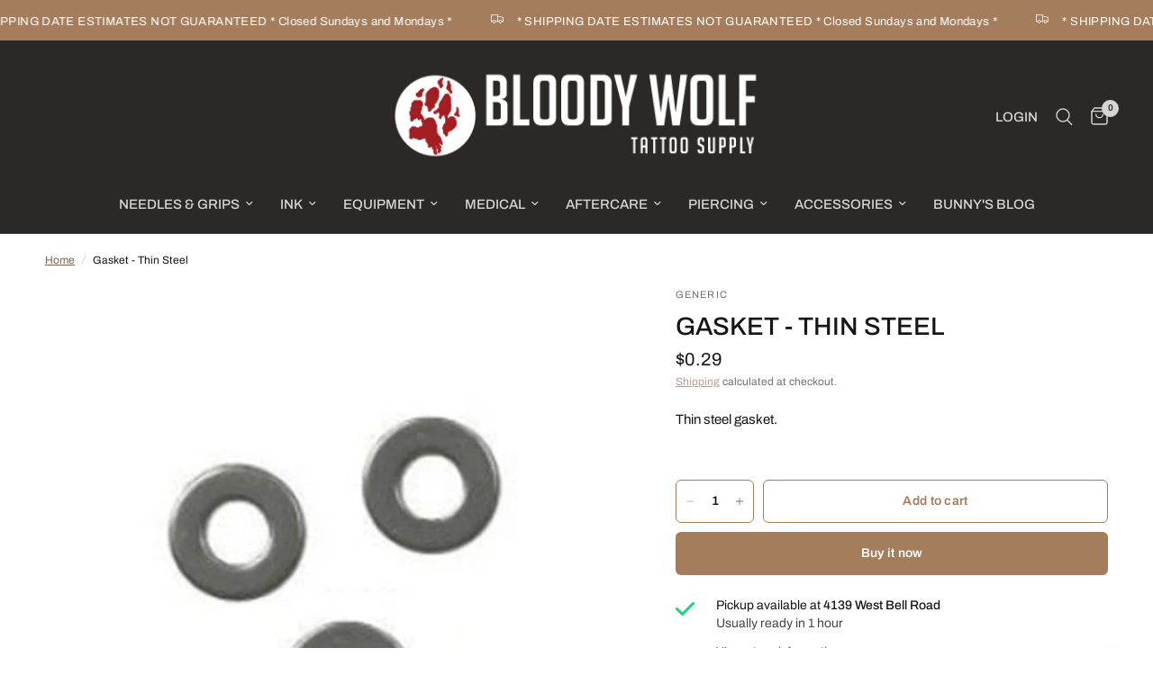

--- FILE ---
content_type: text/html; charset=utf-8
request_url: https://bloodywolftattoosupply.com/products/gasket-thin-steel
body_size: 28676
content:
<!doctype html><html class="no-js" lang="en" dir="ltr">
<head>
	<meta charset="utf-8">
	<meta http-equiv="X-UA-Compatible" content="IE=edge,chrome=1">
	<meta name="viewport" content="width=device-width, initial-scale=1, maximum-scale=5, viewport-fit=cover">
	<meta name="theme-color" content="#ffffff">
	<link rel="canonical" href="https://bloodywolftattoosupply.com/products/gasket-thin-steel">
	<link rel="preconnect" href="https://cdn.shopify.com" crossorigin>
	<link rel="preload" as="style" href="//bloodywolftattoosupply.com/cdn/shop/t/29/assets/app.css?v=132666050126184008891756326976">
<link rel="preload" as="style" href="//bloodywolftattoosupply.com/cdn/shop/t/29/assets/product.css?v=17481990152205242641756326977">
<link rel="preload" as="image" href="//bloodywolftattoosupply.com/cdn/shop/products/thinsteelgasket-500x500.jpg?v=1604553752&width=375" imagesrcset="//bloodywolftattoosupply.com/cdn/shop/products/thinsteelgasket-500x500.jpg?v=1604553752&width=375 375w,//bloodywolftattoosupply.com/cdn/shop/products/thinsteelgasket-500x500.jpg?v=1604553752&width=640 640w,//bloodywolftattoosupply.com/cdn/shop/products/thinsteelgasket-500x500.jpg?v=1604553752&width=960 960w,//bloodywolftattoosupply.com/cdn/shop/products/thinsteelgasket-500x500.jpg?v=1604553752&width=1280 1280w" imagesizes="auto">




<link href="//bloodywolftattoosupply.com/cdn/shop/t/29/assets/animations.min.js?v=125778792411641688251756326976" as="script" rel="preload">

<link href="//bloodywolftattoosupply.com/cdn/shop/t/29/assets/header.js?v=53973329853117484881756326977" as="script" rel="preload">
<link href="//bloodywolftattoosupply.com/cdn/shop/t/29/assets/vendor.min.js?v=57769212839167613861756326978" as="script" rel="preload">
<link href="//bloodywolftattoosupply.com/cdn/shop/t/29/assets/app.js?v=39648928339787647271756326976" as="script" rel="preload">
<link href="//bloodywolftattoosupply.com/cdn/shop/t/29/assets/slideshow.js?v=152163310877988040191756326977" as="script" rel="preload">

<script>
window.lazySizesConfig = window.lazySizesConfig || {};
window.lazySizesConfig.expand = 250;
window.lazySizesConfig.loadMode = 1;
window.lazySizesConfig.loadHidden = false;
</script>


	

	<title>
	Gasket - Thin Steel &ndash; Bloody Wolf Tattoo Supply
	</title>

	
	<meta name="description" content="Thin steel gasket.">
	
<link rel="preconnect" href="https://fonts.shopifycdn.com" crossorigin>

<meta property="og:site_name" content="Bloody Wolf Tattoo Supply">
<meta property="og:url" content="https://bloodywolftattoosupply.com/products/gasket-thin-steel">
<meta property="og:title" content="Gasket - Thin Steel">
<meta property="og:type" content="product">
<meta property="og:description" content="Thin steel gasket."><meta property="og:image" content="http://bloodywolftattoosupply.com/cdn/shop/products/thinsteelgasket-500x500.jpg?v=1604553752">
  <meta property="og:image:secure_url" content="https://bloodywolftattoosupply.com/cdn/shop/products/thinsteelgasket-500x500.jpg?v=1604553752">
  <meta property="og:image:width" content="500">
  <meta property="og:image:height" content="500"><meta property="og:price:amount" content="0.29">
  <meta property="og:price:currency" content="USD"><meta name="twitter:site" content="@bloodywolftat"><meta name="twitter:card" content="summary_large_image">
<meta name="twitter:title" content="Gasket - Thin Steel">
<meta name="twitter:description" content="Thin steel gasket.">


	<link href="//bloodywolftattoosupply.com/cdn/shop/t/29/assets/app.css?v=132666050126184008891756326976" rel="stylesheet" type="text/css" media="all" />

	<style data-shopify>
	@font-face {
  font-family: Archivo;
  font-weight: 400;
  font-style: normal;
  font-display: swap;
  src: url("//bloodywolftattoosupply.com/cdn/fonts/archivo/archivo_n4.dc8d917cc69af0a65ae04d01fd8eeab28a3573c9.woff2") format("woff2"),
       url("//bloodywolftattoosupply.com/cdn/fonts/archivo/archivo_n4.bd6b9c34fdb81d7646836be8065ce3c80a2cc984.woff") format("woff");
}

@font-face {
  font-family: Archivo;
  font-weight: 500;
  font-style: normal;
  font-display: swap;
  src: url("//bloodywolftattoosupply.com/cdn/fonts/archivo/archivo_n5.272841b6d6b831864f7fecfa55541752bb399511.woff2") format("woff2"),
       url("//bloodywolftattoosupply.com/cdn/fonts/archivo/archivo_n5.27fb58a71a175084eb68e15500549a69fe15738e.woff") format("woff");
}

@font-face {
  font-family: Archivo;
  font-weight: 600;
  font-style: normal;
  font-display: swap;
  src: url("//bloodywolftattoosupply.com/cdn/fonts/archivo/archivo_n6.06ce7cb3e84f9557d04c35761e39e39ea101fb19.woff2") format("woff2"),
       url("//bloodywolftattoosupply.com/cdn/fonts/archivo/archivo_n6.5dd16bc207dfc6d25ca8472d89387d828f610453.woff") format("woff");
}

@font-face {
  font-family: Archivo;
  font-weight: 400;
  font-style: italic;
  font-display: swap;
  src: url("//bloodywolftattoosupply.com/cdn/fonts/archivo/archivo_i4.37d8c4e02dc4f8e8b559f47082eb24a5c48c2908.woff2") format("woff2"),
       url("//bloodywolftattoosupply.com/cdn/fonts/archivo/archivo_i4.839d35d75c605237591e73815270f86ab696602c.woff") format("woff");
}

@font-face {
  font-family: Archivo;
  font-weight: 600;
  font-style: italic;
  font-display: swap;
  src: url("//bloodywolftattoosupply.com/cdn/fonts/archivo/archivo_i6.0bb24d252a74d8be5c11aebd8e0623d0e78d962e.woff2") format("woff2"),
       url("//bloodywolftattoosupply.com/cdn/fonts/archivo/archivo_i6.fbf64fc840abbe90ebdedde597401d7b3b9f31ef.woff") format("woff");
}


		@font-face {
  font-family: Arimo;
  font-weight: 700;
  font-style: normal;
  font-display: swap;
  src: url("//bloodywolftattoosupply.com/cdn/fonts/arimo/arimo_n7.1d2d0638e6a1228d86beb0e10006e3280ccb2d04.woff2") format("woff2"),
       url("//bloodywolftattoosupply.com/cdn/fonts/arimo/arimo_n7.f4b9139e8eac4a17b38b8707044c20f54c3be479.woff") format("woff");
}

@font-face {
  font-family: Arimo;
  font-weight: 400;
  font-style: normal;
  font-display: swap;
  src: url("//bloodywolftattoosupply.com/cdn/fonts/arimo/arimo_n4.a7efb558ca22d2002248bbe6f302a98edee38e35.woff2") format("woff2"),
       url("//bloodywolftattoosupply.com/cdn/fonts/arimo/arimo_n4.0da809f7d1d5ede2a73be7094ac00741efdb6387.woff") format("woff");
}

h1,h2,h3,h4,h5,h6,
	.h1,.h2,.h3,.h4,.h5,.h6,
	.logolink.text-logo,
	.heading-font,
	.h1-xlarge,
	.h1-large,
	.customer-addresses .my-address .address-index {
		font-style: normal;
		font-weight: 700;
		font-family: Arimo, sans-serif;
	}
	body,
	.body-font,
	.thb-product-detail .product-title {
		font-style: normal;
		font-weight: 400;
		font-family: Archivo, sans-serif;
	}
	:root {
		--mobile-swipe-width: calc(90vw - 30px);
		--font-body-scale: 1.0;
		--font-body-line-height-scale: 1.0;
		--font-body-letter-spacing: 0.0em;
		--font-body-medium-weight: 500;
    --font-body-bold-weight: 600;
		--font-announcement-scale: 1.0;
		--font-heading-scale: 1.0;
		--font-heading-line-height-scale: 1.0;
		--font-heading-letter-spacing: 0.0em;
		--font-navigation-scale: 1.0;
		--navigation-item-spacing: 15px;
		--font-product-title-scale: 1.0;
		--font-product-title-line-height-scale: 1.0;
		--button-letter-spacing: 0.02em;
		--button-font-scale: 1.0;

		--bg-body: #ffffff;
		--bg-body-rgb: 255,255,255;
		--bg-body-darken: #f7f7f7;
		--payment-terms-background-color: #ffffff;
		--color-body: #151515;
		--color-body-rgb: 21,21,21;
		--color-accent: #846144;
		--color-accent-rgb: 132,97,68;
		--color-border: #dad4d0;
		--color-form-border: #c4c1bf;
		--color-overlay-rgb: 0,0,0;

		--shopify-accelerated-checkout-button-block-size: 48px;
		--shopify-accelerated-checkout-inline-alignment: center;
		--shopify-accelerated-checkout-skeleton-animation-duration: 0.25s;

		--color-announcement-bar-text: #ffffff;
		--color-announcement-bar-bg: #a47d5c;

		--color-header-bg: #2b2825;
		--color-header-bg-rgb: 43,40,37;
		--color-header-text: #dad4d0;
		--color-header-text-rgb: 218,212,208;
		--color-header-links: #dad4d0;
		--color-header-links-rgb: 218,212,208;
		--color-header-links-hover: #a47d5c;
		--color-header-icons: #dad4d0;
		--color-header-border: #44423f;

		--solid-button-background: #a47d5c;
		--solid-button-label: #ffffff;
		--outline-button-label: #a47d5c;
		--button-border-radius: 6px;
		--shopify-accelerated-checkout-button-border-radius: 6px;

		--color-price: #151515;
		--color-price-discounted: #ee3b45;
		--color-star: #FD9A52;
		--color-dots: #846144;

		--color-inventory-instock: #279A4B;
		--color-inventory-lowstock: #FB9E5B;

		--section-spacing-mobile: 50px;
		--section-spacing-desktop: 90px;

		--color-badge-text: #ffffff;
		--color-badge-sold-out: #939393;
		--color-badge-sale: #151515;
		
		--color-badge-preorder: #666666;
		--badge-corner-radius: 13px;

		--color-footer-text: #c4bfbb;
		--color-footer-text-rgb: 196,191,187;
		--color-footer-link: #dad4d0;
		--color-footer-link-hover: #a47d5c;
		--color-footer-border: #444444;
		--color-footer-border-rgb: 68,68,68;
		--color-footer-bg: #2a2825;
	}



</style>


	<script>
		window.theme = window.theme || {};
		theme = {
			settings: {
				money_with_currency_format:"${{amount}}",
				cart_drawer:false,
				product_id: 4488434712716,
			},
			routes: {
				root_url: '/',
				cart_url: '/cart',
				cart_add_url: '/cart/add',
				search_url: '/search',
				cart_change_url: '/cart/change',
				cart_update_url: '/cart/update',
				cart_clear_url: '/cart/clear',
				predictive_search_url: '/search/suggest',
			},
			variantStrings: {
        addToCart: `Add to cart`,
        soldOut: `Sold out`,
        unavailable: `Unavailable`,
        preOrder: `Pre-order`,
      },
			strings: {
				requiresTerms: `You must agree with the terms and conditions of sales to check out`,
				shippingEstimatorNoResults: `Sorry, we do not ship to your address.`,
				shippingEstimatorOneResult: `There is one shipping rate for your address:`,
				shippingEstimatorMultipleResults: `There are several shipping rates for your address:`,
				shippingEstimatorError: `One or more error occurred while retrieving shipping rates:`
			}
		};
	</script>
	<script>window.performance && window.performance.mark && window.performance.mark('shopify.content_for_header.start');</script><meta name="google-site-verification" content="ZEInSnibNKtsWz_9CGG3R4F2CQcIdcsmeq-5EgibPbA">
<meta id="shopify-digital-wallet" name="shopify-digital-wallet" content="/7508787285/digital_wallets/dialog">
<link rel="alternate" type="application/json+oembed" href="https://bloodywolftattoosupply.com/products/gasket-thin-steel.oembed">
<script async="async" src="/checkouts/internal/preloads.js?locale=en-US"></script>
<script id="shopify-features" type="application/json">{"accessToken":"734c45349247831711505fbb3be95c77","betas":["rich-media-storefront-analytics"],"domain":"bloodywolftattoosupply.com","predictiveSearch":true,"shopId":7508787285,"locale":"en"}</script>
<script>var Shopify = Shopify || {};
Shopify.shop = "bloody-wolf-tattoo-supply.myshopify.com";
Shopify.locale = "en";
Shopify.currency = {"active":"USD","rate":"1.0"};
Shopify.country = "US";
Shopify.theme = {"name":"Updated copy of Reformation","id":153696665859,"schema_name":"Reformation","schema_version":"9.0.0","theme_store_id":1762,"role":"main"};
Shopify.theme.handle = "null";
Shopify.theme.style = {"id":null,"handle":null};
Shopify.cdnHost = "bloodywolftattoosupply.com/cdn";
Shopify.routes = Shopify.routes || {};
Shopify.routes.root = "/";</script>
<script type="module">!function(o){(o.Shopify=o.Shopify||{}).modules=!0}(window);</script>
<script>!function(o){function n(){var o=[];function n(){o.push(Array.prototype.slice.apply(arguments))}return n.q=o,n}var t=o.Shopify=o.Shopify||{};t.loadFeatures=n(),t.autoloadFeatures=n()}(window);</script>
<script id="shop-js-analytics" type="application/json">{"pageType":"product"}</script>
<script defer="defer" async type="module" src="//bloodywolftattoosupply.com/cdn/shopifycloud/shop-js/modules/v2/client.init-shop-cart-sync_C5BV16lS.en.esm.js"></script>
<script defer="defer" async type="module" src="//bloodywolftattoosupply.com/cdn/shopifycloud/shop-js/modules/v2/chunk.common_CygWptCX.esm.js"></script>
<script type="module">
  await import("//bloodywolftattoosupply.com/cdn/shopifycloud/shop-js/modules/v2/client.init-shop-cart-sync_C5BV16lS.en.esm.js");
await import("//bloodywolftattoosupply.com/cdn/shopifycloud/shop-js/modules/v2/chunk.common_CygWptCX.esm.js");

  window.Shopify.SignInWithShop?.initShopCartSync?.({"fedCMEnabled":true,"windoidEnabled":true});

</script>
<script>(function() {
  var isLoaded = false;
  function asyncLoad() {
    if (isLoaded) return;
    isLoaded = true;
    var urls = ["\/\/code.tidio.co\/8qhbf0vjfeugv5vlzd2mywz6qgoj05cz.js?shop=bloody-wolf-tattoo-supply.myshopify.com"];
    for (var i = 0; i < urls.length; i++) {
      var s = document.createElement('script');
      s.type = 'text/javascript';
      s.async = true;
      s.src = urls[i];
      var x = document.getElementsByTagName('script')[0];
      x.parentNode.insertBefore(s, x);
    }
  };
  if(window.attachEvent) {
    window.attachEvent('onload', asyncLoad);
  } else {
    window.addEventListener('load', asyncLoad, false);
  }
})();</script>
<script id="__st">var __st={"a":7508787285,"offset":-25200,"reqid":"f9c277bf-19bb-4352-80b4-2a07f2ca5a1e-1768844984","pageurl":"bloodywolftattoosupply.com\/products\/gasket-thin-steel","u":"a6d1a0bbf04d","p":"product","rtyp":"product","rid":4488434712716};</script>
<script>window.ShopifyPaypalV4VisibilityTracking = true;</script>
<script id="captcha-bootstrap">!function(){'use strict';const t='contact',e='account',n='new_comment',o=[[t,t],['blogs',n],['comments',n],[t,'customer']],c=[[e,'customer_login'],[e,'guest_login'],[e,'recover_customer_password'],[e,'create_customer']],r=t=>t.map((([t,e])=>`form[action*='/${t}']:not([data-nocaptcha='true']) input[name='form_type'][value='${e}']`)).join(','),a=t=>()=>t?[...document.querySelectorAll(t)].map((t=>t.form)):[];function s(){const t=[...o],e=r(t);return a(e)}const i='password',u='form_key',d=['recaptcha-v3-token','g-recaptcha-response','h-captcha-response',i],f=()=>{try{return window.sessionStorage}catch{return}},m='__shopify_v',_=t=>t.elements[u];function p(t,e,n=!1){try{const o=window.sessionStorage,c=JSON.parse(o.getItem(e)),{data:r}=function(t){const{data:e,action:n}=t;return t[m]||n?{data:e,action:n}:{data:t,action:n}}(c);for(const[e,n]of Object.entries(r))t.elements[e]&&(t.elements[e].value=n);n&&o.removeItem(e)}catch(o){console.error('form repopulation failed',{error:o})}}const l='form_type',E='cptcha';function T(t){t.dataset[E]=!0}const w=window,h=w.document,L='Shopify',v='ce_forms',y='captcha';let A=!1;((t,e)=>{const n=(g='f06e6c50-85a8-45c8-87d0-21a2b65856fe',I='https://cdn.shopify.com/shopifycloud/storefront-forms-hcaptcha/ce_storefront_forms_captcha_hcaptcha.v1.5.2.iife.js',D={infoText:'Protected by hCaptcha',privacyText:'Privacy',termsText:'Terms'},(t,e,n)=>{const o=w[L][v],c=o.bindForm;if(c)return c(t,g,e,D).then(n);var r;o.q.push([[t,g,e,D],n]),r=I,A||(h.body.append(Object.assign(h.createElement('script'),{id:'captcha-provider',async:!0,src:r})),A=!0)});var g,I,D;w[L]=w[L]||{},w[L][v]=w[L][v]||{},w[L][v].q=[],w[L][y]=w[L][y]||{},w[L][y].protect=function(t,e){n(t,void 0,e),T(t)},Object.freeze(w[L][y]),function(t,e,n,w,h,L){const[v,y,A,g]=function(t,e,n){const i=e?o:[],u=t?c:[],d=[...i,...u],f=r(d),m=r(i),_=r(d.filter((([t,e])=>n.includes(e))));return[a(f),a(m),a(_),s()]}(w,h,L),I=t=>{const e=t.target;return e instanceof HTMLFormElement?e:e&&e.form},D=t=>v().includes(t);t.addEventListener('submit',(t=>{const e=I(t);if(!e)return;const n=D(e)&&!e.dataset.hcaptchaBound&&!e.dataset.recaptchaBound,o=_(e),c=g().includes(e)&&(!o||!o.value);(n||c)&&t.preventDefault(),c&&!n&&(function(t){try{if(!f())return;!function(t){const e=f();if(!e)return;const n=_(t);if(!n)return;const o=n.value;o&&e.removeItem(o)}(t);const e=Array.from(Array(32),(()=>Math.random().toString(36)[2])).join('');!function(t,e){_(t)||t.append(Object.assign(document.createElement('input'),{type:'hidden',name:u})),t.elements[u].value=e}(t,e),function(t,e){const n=f();if(!n)return;const o=[...t.querySelectorAll(`input[type='${i}']`)].map((({name:t})=>t)),c=[...d,...o],r={};for(const[a,s]of new FormData(t).entries())c.includes(a)||(r[a]=s);n.setItem(e,JSON.stringify({[m]:1,action:t.action,data:r}))}(t,e)}catch(e){console.error('failed to persist form',e)}}(e),e.submit())}));const S=(t,e)=>{t&&!t.dataset[E]&&(n(t,e.some((e=>e===t))),T(t))};for(const o of['focusin','change'])t.addEventListener(o,(t=>{const e=I(t);D(e)&&S(e,y())}));const B=e.get('form_key'),M=e.get(l),P=B&&M;t.addEventListener('DOMContentLoaded',(()=>{const t=y();if(P)for(const e of t)e.elements[l].value===M&&p(e,B);[...new Set([...A(),...v().filter((t=>'true'===t.dataset.shopifyCaptcha))])].forEach((e=>S(e,t)))}))}(h,new URLSearchParams(w.location.search),n,t,e,['guest_login'])})(!0,!0)}();</script>
<script integrity="sha256-4kQ18oKyAcykRKYeNunJcIwy7WH5gtpwJnB7kiuLZ1E=" data-source-attribution="shopify.loadfeatures" defer="defer" src="//bloodywolftattoosupply.com/cdn/shopifycloud/storefront/assets/storefront/load_feature-a0a9edcb.js" crossorigin="anonymous"></script>
<script data-source-attribution="shopify.dynamic_checkout.dynamic.init">var Shopify=Shopify||{};Shopify.PaymentButton=Shopify.PaymentButton||{isStorefrontPortableWallets:!0,init:function(){window.Shopify.PaymentButton.init=function(){};var t=document.createElement("script");t.src="https://bloodywolftattoosupply.com/cdn/shopifycloud/portable-wallets/latest/portable-wallets.en.js",t.type="module",document.head.appendChild(t)}};
</script>
<script data-source-attribution="shopify.dynamic_checkout.buyer_consent">
  function portableWalletsHideBuyerConsent(e){var t=document.getElementById("shopify-buyer-consent"),n=document.getElementById("shopify-subscription-policy-button");t&&n&&(t.classList.add("hidden"),t.setAttribute("aria-hidden","true"),n.removeEventListener("click",e))}function portableWalletsShowBuyerConsent(e){var t=document.getElementById("shopify-buyer-consent"),n=document.getElementById("shopify-subscription-policy-button");t&&n&&(t.classList.remove("hidden"),t.removeAttribute("aria-hidden"),n.addEventListener("click",e))}window.Shopify?.PaymentButton&&(window.Shopify.PaymentButton.hideBuyerConsent=portableWalletsHideBuyerConsent,window.Shopify.PaymentButton.showBuyerConsent=portableWalletsShowBuyerConsent);
</script>
<script>
  function portableWalletsCleanup(e){e&&e.src&&console.error("Failed to load portable wallets script "+e.src);var t=document.querySelectorAll("shopify-accelerated-checkout .shopify-payment-button__skeleton, shopify-accelerated-checkout-cart .wallet-cart-button__skeleton"),e=document.getElementById("shopify-buyer-consent");for(let e=0;e<t.length;e++)t[e].remove();e&&e.remove()}function portableWalletsNotLoadedAsModule(e){e instanceof ErrorEvent&&"string"==typeof e.message&&e.message.includes("import.meta")&&"string"==typeof e.filename&&e.filename.includes("portable-wallets")&&(window.removeEventListener("error",portableWalletsNotLoadedAsModule),window.Shopify.PaymentButton.failedToLoad=e,"loading"===document.readyState?document.addEventListener("DOMContentLoaded",window.Shopify.PaymentButton.init):window.Shopify.PaymentButton.init())}window.addEventListener("error",portableWalletsNotLoadedAsModule);
</script>

<script type="module" src="https://bloodywolftattoosupply.com/cdn/shopifycloud/portable-wallets/latest/portable-wallets.en.js" onError="portableWalletsCleanup(this)" crossorigin="anonymous"></script>
<script nomodule>
  document.addEventListener("DOMContentLoaded", portableWalletsCleanup);
</script>

<link id="shopify-accelerated-checkout-styles" rel="stylesheet" media="screen" href="https://bloodywolftattoosupply.com/cdn/shopifycloud/portable-wallets/latest/accelerated-checkout-backwards-compat.css" crossorigin="anonymous">
<style id="shopify-accelerated-checkout-cart">
        #shopify-buyer-consent {
  margin-top: 1em;
  display: inline-block;
  width: 100%;
}

#shopify-buyer-consent.hidden {
  display: none;
}

#shopify-subscription-policy-button {
  background: none;
  border: none;
  padding: 0;
  text-decoration: underline;
  font-size: inherit;
  cursor: pointer;
}

#shopify-subscription-policy-button::before {
  box-shadow: none;
}

      </style>

<script>window.performance && window.performance.mark && window.performance.mark('shopify.content_for_header.end');</script> <!-- Header hook for plugins -->

	<script>document.documentElement.className = document.documentElement.className.replace('no-js', 'js');</script>
	
<link href="https://monorail-edge.shopifysvc.com" rel="dns-prefetch">
<script>(function(){if ("sendBeacon" in navigator && "performance" in window) {try {var session_token_from_headers = performance.getEntriesByType('navigation')[0].serverTiming.find(x => x.name == '_s').description;} catch {var session_token_from_headers = undefined;}var session_cookie_matches = document.cookie.match(/_shopify_s=([^;]*)/);var session_token_from_cookie = session_cookie_matches && session_cookie_matches.length === 2 ? session_cookie_matches[1] : "";var session_token = session_token_from_headers || session_token_from_cookie || "";function handle_abandonment_event(e) {var entries = performance.getEntries().filter(function(entry) {return /monorail-edge.shopifysvc.com/.test(entry.name);});if (!window.abandonment_tracked && entries.length === 0) {window.abandonment_tracked = true;var currentMs = Date.now();var navigation_start = performance.timing.navigationStart;var payload = {shop_id: 7508787285,url: window.location.href,navigation_start,duration: currentMs - navigation_start,session_token,page_type: "product"};window.navigator.sendBeacon("https://monorail-edge.shopifysvc.com/v1/produce", JSON.stringify({schema_id: "online_store_buyer_site_abandonment/1.1",payload: payload,metadata: {event_created_at_ms: currentMs,event_sent_at_ms: currentMs}}));}}window.addEventListener('pagehide', handle_abandonment_event);}}());</script>
<script id="web-pixels-manager-setup">(function e(e,d,r,n,o){if(void 0===o&&(o={}),!Boolean(null===(a=null===(i=window.Shopify)||void 0===i?void 0:i.analytics)||void 0===a?void 0:a.replayQueue)){var i,a;window.Shopify=window.Shopify||{};var t=window.Shopify;t.analytics=t.analytics||{};var s=t.analytics;s.replayQueue=[],s.publish=function(e,d,r){return s.replayQueue.push([e,d,r]),!0};try{self.performance.mark("wpm:start")}catch(e){}var l=function(){var e={modern:/Edge?\/(1{2}[4-9]|1[2-9]\d|[2-9]\d{2}|\d{4,})\.\d+(\.\d+|)|Firefox\/(1{2}[4-9]|1[2-9]\d|[2-9]\d{2}|\d{4,})\.\d+(\.\d+|)|Chrom(ium|e)\/(9{2}|\d{3,})\.\d+(\.\d+|)|(Maci|X1{2}).+ Version\/(15\.\d+|(1[6-9]|[2-9]\d|\d{3,})\.\d+)([,.]\d+|)( \(\w+\)|)( Mobile\/\w+|) Safari\/|Chrome.+OPR\/(9{2}|\d{3,})\.\d+\.\d+|(CPU[ +]OS|iPhone[ +]OS|CPU[ +]iPhone|CPU IPhone OS|CPU iPad OS)[ +]+(15[._]\d+|(1[6-9]|[2-9]\d|\d{3,})[._]\d+)([._]\d+|)|Android:?[ /-](13[3-9]|1[4-9]\d|[2-9]\d{2}|\d{4,})(\.\d+|)(\.\d+|)|Android.+Firefox\/(13[5-9]|1[4-9]\d|[2-9]\d{2}|\d{4,})\.\d+(\.\d+|)|Android.+Chrom(ium|e)\/(13[3-9]|1[4-9]\d|[2-9]\d{2}|\d{4,})\.\d+(\.\d+|)|SamsungBrowser\/([2-9]\d|\d{3,})\.\d+/,legacy:/Edge?\/(1[6-9]|[2-9]\d|\d{3,})\.\d+(\.\d+|)|Firefox\/(5[4-9]|[6-9]\d|\d{3,})\.\d+(\.\d+|)|Chrom(ium|e)\/(5[1-9]|[6-9]\d|\d{3,})\.\d+(\.\d+|)([\d.]+$|.*Safari\/(?![\d.]+ Edge\/[\d.]+$))|(Maci|X1{2}).+ Version\/(10\.\d+|(1[1-9]|[2-9]\d|\d{3,})\.\d+)([,.]\d+|)( \(\w+\)|)( Mobile\/\w+|) Safari\/|Chrome.+OPR\/(3[89]|[4-9]\d|\d{3,})\.\d+\.\d+|(CPU[ +]OS|iPhone[ +]OS|CPU[ +]iPhone|CPU IPhone OS|CPU iPad OS)[ +]+(10[._]\d+|(1[1-9]|[2-9]\d|\d{3,})[._]\d+)([._]\d+|)|Android:?[ /-](13[3-9]|1[4-9]\d|[2-9]\d{2}|\d{4,})(\.\d+|)(\.\d+|)|Mobile Safari.+OPR\/([89]\d|\d{3,})\.\d+\.\d+|Android.+Firefox\/(13[5-9]|1[4-9]\d|[2-9]\d{2}|\d{4,})\.\d+(\.\d+|)|Android.+Chrom(ium|e)\/(13[3-9]|1[4-9]\d|[2-9]\d{2}|\d{4,})\.\d+(\.\d+|)|Android.+(UC? ?Browser|UCWEB|U3)[ /]?(15\.([5-9]|\d{2,})|(1[6-9]|[2-9]\d|\d{3,})\.\d+)\.\d+|SamsungBrowser\/(5\.\d+|([6-9]|\d{2,})\.\d+)|Android.+MQ{2}Browser\/(14(\.(9|\d{2,})|)|(1[5-9]|[2-9]\d|\d{3,})(\.\d+|))(\.\d+|)|K[Aa][Ii]OS\/(3\.\d+|([4-9]|\d{2,})\.\d+)(\.\d+|)/},d=e.modern,r=e.legacy,n=navigator.userAgent;return n.match(d)?"modern":n.match(r)?"legacy":"unknown"}(),u="modern"===l?"modern":"legacy",c=(null!=n?n:{modern:"",legacy:""})[u],f=function(e){return[e.baseUrl,"/wpm","/b",e.hashVersion,"modern"===e.buildTarget?"m":"l",".js"].join("")}({baseUrl:d,hashVersion:r,buildTarget:u}),m=function(e){var d=e.version,r=e.bundleTarget,n=e.surface,o=e.pageUrl,i=e.monorailEndpoint;return{emit:function(e){var a=e.status,t=e.errorMsg,s=(new Date).getTime(),l=JSON.stringify({metadata:{event_sent_at_ms:s},events:[{schema_id:"web_pixels_manager_load/3.1",payload:{version:d,bundle_target:r,page_url:o,status:a,surface:n,error_msg:t},metadata:{event_created_at_ms:s}}]});if(!i)return console&&console.warn&&console.warn("[Web Pixels Manager] No Monorail endpoint provided, skipping logging."),!1;try{return self.navigator.sendBeacon.bind(self.navigator)(i,l)}catch(e){}var u=new XMLHttpRequest;try{return u.open("POST",i,!0),u.setRequestHeader("Content-Type","text/plain"),u.send(l),!0}catch(e){return console&&console.warn&&console.warn("[Web Pixels Manager] Got an unhandled error while logging to Monorail."),!1}}}}({version:r,bundleTarget:l,surface:e.surface,pageUrl:self.location.href,monorailEndpoint:e.monorailEndpoint});try{o.browserTarget=l,function(e){var d=e.src,r=e.async,n=void 0===r||r,o=e.onload,i=e.onerror,a=e.sri,t=e.scriptDataAttributes,s=void 0===t?{}:t,l=document.createElement("script"),u=document.querySelector("head"),c=document.querySelector("body");if(l.async=n,l.src=d,a&&(l.integrity=a,l.crossOrigin="anonymous"),s)for(var f in s)if(Object.prototype.hasOwnProperty.call(s,f))try{l.dataset[f]=s[f]}catch(e){}if(o&&l.addEventListener("load",o),i&&l.addEventListener("error",i),u)u.appendChild(l);else{if(!c)throw new Error("Did not find a head or body element to append the script");c.appendChild(l)}}({src:f,async:!0,onload:function(){if(!function(){var e,d;return Boolean(null===(d=null===(e=window.Shopify)||void 0===e?void 0:e.analytics)||void 0===d?void 0:d.initialized)}()){var d=window.webPixelsManager.init(e)||void 0;if(d){var r=window.Shopify.analytics;r.replayQueue.forEach((function(e){var r=e[0],n=e[1],o=e[2];d.publishCustomEvent(r,n,o)})),r.replayQueue=[],r.publish=d.publishCustomEvent,r.visitor=d.visitor,r.initialized=!0}}},onerror:function(){return m.emit({status:"failed",errorMsg:"".concat(f," has failed to load")})},sri:function(e){var d=/^sha384-[A-Za-z0-9+/=]+$/;return"string"==typeof e&&d.test(e)}(c)?c:"",scriptDataAttributes:o}),m.emit({status:"loading"})}catch(e){m.emit({status:"failed",errorMsg:(null==e?void 0:e.message)||"Unknown error"})}}})({shopId: 7508787285,storefrontBaseUrl: "https://bloodywolftattoosupply.com",extensionsBaseUrl: "https://extensions.shopifycdn.com/cdn/shopifycloud/web-pixels-manager",monorailEndpoint: "https://monorail-edge.shopifysvc.com/unstable/produce_batch",surface: "storefront-renderer",enabledBetaFlags: ["2dca8a86"],webPixelsConfigList: [{"id":"485163267","configuration":"{\"config\":\"{\\\"pixel_id\\\":\\\"G-SWP9GD92CN\\\",\\\"target_country\\\":\\\"US\\\",\\\"gtag_events\\\":[{\\\"type\\\":\\\"begin_checkout\\\",\\\"action_label\\\":\\\"G-SWP9GD92CN\\\"},{\\\"type\\\":\\\"search\\\",\\\"action_label\\\":\\\"G-SWP9GD92CN\\\"},{\\\"type\\\":\\\"view_item\\\",\\\"action_label\\\":[\\\"G-SWP9GD92CN\\\",\\\"MC-HC1VV905ZX\\\"]},{\\\"type\\\":\\\"purchase\\\",\\\"action_label\\\":[\\\"G-SWP9GD92CN\\\",\\\"MC-HC1VV905ZX\\\"]},{\\\"type\\\":\\\"page_view\\\",\\\"action_label\\\":[\\\"G-SWP9GD92CN\\\",\\\"MC-HC1VV905ZX\\\"]},{\\\"type\\\":\\\"add_payment_info\\\",\\\"action_label\\\":\\\"G-SWP9GD92CN\\\"},{\\\"type\\\":\\\"add_to_cart\\\",\\\"action_label\\\":\\\"G-SWP9GD92CN\\\"}],\\\"enable_monitoring_mode\\\":false}\"}","eventPayloadVersion":"v1","runtimeContext":"OPEN","scriptVersion":"b2a88bafab3e21179ed38636efcd8a93","type":"APP","apiClientId":1780363,"privacyPurposes":[],"dataSharingAdjustments":{"protectedCustomerApprovalScopes":["read_customer_address","read_customer_email","read_customer_name","read_customer_personal_data","read_customer_phone"]}},{"id":"191070467","configuration":"{\"pixel_id\":\"434473587660356\",\"pixel_type\":\"facebook_pixel\",\"metaapp_system_user_token\":\"-\"}","eventPayloadVersion":"v1","runtimeContext":"OPEN","scriptVersion":"ca16bc87fe92b6042fbaa3acc2fbdaa6","type":"APP","apiClientId":2329312,"privacyPurposes":["ANALYTICS","MARKETING","SALE_OF_DATA"],"dataSharingAdjustments":{"protectedCustomerApprovalScopes":["read_customer_address","read_customer_email","read_customer_name","read_customer_personal_data","read_customer_phone"]}},{"id":"shopify-app-pixel","configuration":"{}","eventPayloadVersion":"v1","runtimeContext":"STRICT","scriptVersion":"0450","apiClientId":"shopify-pixel","type":"APP","privacyPurposes":["ANALYTICS","MARKETING"]},{"id":"shopify-custom-pixel","eventPayloadVersion":"v1","runtimeContext":"LAX","scriptVersion":"0450","apiClientId":"shopify-pixel","type":"CUSTOM","privacyPurposes":["ANALYTICS","MARKETING"]}],isMerchantRequest: false,initData: {"shop":{"name":"Bloody Wolf Tattoo Supply","paymentSettings":{"currencyCode":"USD"},"myshopifyDomain":"bloody-wolf-tattoo-supply.myshopify.com","countryCode":"US","storefrontUrl":"https:\/\/bloodywolftattoosupply.com"},"customer":null,"cart":null,"checkout":null,"productVariants":[{"price":{"amount":0.29,"currencyCode":"USD"},"product":{"title":"Gasket - Thin Steel","vendor":"Generic","id":"4488434712716","untranslatedTitle":"Gasket - Thin Steel","url":"\/products\/gasket-thin-steel","type":"Parts \u0026 Tools"},"id":"31845056086156","image":{"src":"\/\/bloodywolftattoosupply.com\/cdn\/shop\/products\/thinsteelgasket-500x500.jpg?v=1604553752"},"sku":"44019","title":"Default Title","untranslatedTitle":"Default Title"}],"purchasingCompany":null},},"https://bloodywolftattoosupply.com/cdn","fcfee988w5aeb613cpc8e4bc33m6693e112",{"modern":"","legacy":""},{"shopId":"7508787285","storefrontBaseUrl":"https:\/\/bloodywolftattoosupply.com","extensionBaseUrl":"https:\/\/extensions.shopifycdn.com\/cdn\/shopifycloud\/web-pixels-manager","surface":"storefront-renderer","enabledBetaFlags":"[\"2dca8a86\"]","isMerchantRequest":"false","hashVersion":"fcfee988w5aeb613cpc8e4bc33m6693e112","publish":"custom","events":"[[\"page_viewed\",{}],[\"product_viewed\",{\"productVariant\":{\"price\":{\"amount\":0.29,\"currencyCode\":\"USD\"},\"product\":{\"title\":\"Gasket - Thin Steel\",\"vendor\":\"Generic\",\"id\":\"4488434712716\",\"untranslatedTitle\":\"Gasket - Thin Steel\",\"url\":\"\/products\/gasket-thin-steel\",\"type\":\"Parts \u0026 Tools\"},\"id\":\"31845056086156\",\"image\":{\"src\":\"\/\/bloodywolftattoosupply.com\/cdn\/shop\/products\/thinsteelgasket-500x500.jpg?v=1604553752\"},\"sku\":\"44019\",\"title\":\"Default Title\",\"untranslatedTitle\":\"Default Title\"}}]]"});</script><script>
  window.ShopifyAnalytics = window.ShopifyAnalytics || {};
  window.ShopifyAnalytics.meta = window.ShopifyAnalytics.meta || {};
  window.ShopifyAnalytics.meta.currency = 'USD';
  var meta = {"product":{"id":4488434712716,"gid":"gid:\/\/shopify\/Product\/4488434712716","vendor":"Generic","type":"Parts \u0026 Tools","handle":"gasket-thin-steel","variants":[{"id":31845056086156,"price":29,"name":"Gasket - Thin Steel","public_title":null,"sku":"44019"}],"remote":false},"page":{"pageType":"product","resourceType":"product","resourceId":4488434712716,"requestId":"f9c277bf-19bb-4352-80b4-2a07f2ca5a1e-1768844984"}};
  for (var attr in meta) {
    window.ShopifyAnalytics.meta[attr] = meta[attr];
  }
</script>
<script class="analytics">
  (function () {
    var customDocumentWrite = function(content) {
      var jquery = null;

      if (window.jQuery) {
        jquery = window.jQuery;
      } else if (window.Checkout && window.Checkout.$) {
        jquery = window.Checkout.$;
      }

      if (jquery) {
        jquery('body').append(content);
      }
    };

    var hasLoggedConversion = function(token) {
      if (token) {
        return document.cookie.indexOf('loggedConversion=' + token) !== -1;
      }
      return false;
    }

    var setCookieIfConversion = function(token) {
      if (token) {
        var twoMonthsFromNow = new Date(Date.now());
        twoMonthsFromNow.setMonth(twoMonthsFromNow.getMonth() + 2);

        document.cookie = 'loggedConversion=' + token + '; expires=' + twoMonthsFromNow;
      }
    }

    var trekkie = window.ShopifyAnalytics.lib = window.trekkie = window.trekkie || [];
    if (trekkie.integrations) {
      return;
    }
    trekkie.methods = [
      'identify',
      'page',
      'ready',
      'track',
      'trackForm',
      'trackLink'
    ];
    trekkie.factory = function(method) {
      return function() {
        var args = Array.prototype.slice.call(arguments);
        args.unshift(method);
        trekkie.push(args);
        return trekkie;
      };
    };
    for (var i = 0; i < trekkie.methods.length; i++) {
      var key = trekkie.methods[i];
      trekkie[key] = trekkie.factory(key);
    }
    trekkie.load = function(config) {
      trekkie.config = config || {};
      trekkie.config.initialDocumentCookie = document.cookie;
      var first = document.getElementsByTagName('script')[0];
      var script = document.createElement('script');
      script.type = 'text/javascript';
      script.onerror = function(e) {
        var scriptFallback = document.createElement('script');
        scriptFallback.type = 'text/javascript';
        scriptFallback.onerror = function(error) {
                var Monorail = {
      produce: function produce(monorailDomain, schemaId, payload) {
        var currentMs = new Date().getTime();
        var event = {
          schema_id: schemaId,
          payload: payload,
          metadata: {
            event_created_at_ms: currentMs,
            event_sent_at_ms: currentMs
          }
        };
        return Monorail.sendRequest("https://" + monorailDomain + "/v1/produce", JSON.stringify(event));
      },
      sendRequest: function sendRequest(endpointUrl, payload) {
        // Try the sendBeacon API
        if (window && window.navigator && typeof window.navigator.sendBeacon === 'function' && typeof window.Blob === 'function' && !Monorail.isIos12()) {
          var blobData = new window.Blob([payload], {
            type: 'text/plain'
          });

          if (window.navigator.sendBeacon(endpointUrl, blobData)) {
            return true;
          } // sendBeacon was not successful

        } // XHR beacon

        var xhr = new XMLHttpRequest();

        try {
          xhr.open('POST', endpointUrl);
          xhr.setRequestHeader('Content-Type', 'text/plain');
          xhr.send(payload);
        } catch (e) {
          console.log(e);
        }

        return false;
      },
      isIos12: function isIos12() {
        return window.navigator.userAgent.lastIndexOf('iPhone; CPU iPhone OS 12_') !== -1 || window.navigator.userAgent.lastIndexOf('iPad; CPU OS 12_') !== -1;
      }
    };
    Monorail.produce('monorail-edge.shopifysvc.com',
      'trekkie_storefront_load_errors/1.1',
      {shop_id: 7508787285,
      theme_id: 153696665859,
      app_name: "storefront",
      context_url: window.location.href,
      source_url: "//bloodywolftattoosupply.com/cdn/s/trekkie.storefront.cd680fe47e6c39ca5d5df5f0a32d569bc48c0f27.min.js"});

        };
        scriptFallback.async = true;
        scriptFallback.src = '//bloodywolftattoosupply.com/cdn/s/trekkie.storefront.cd680fe47e6c39ca5d5df5f0a32d569bc48c0f27.min.js';
        first.parentNode.insertBefore(scriptFallback, first);
      };
      script.async = true;
      script.src = '//bloodywolftattoosupply.com/cdn/s/trekkie.storefront.cd680fe47e6c39ca5d5df5f0a32d569bc48c0f27.min.js';
      first.parentNode.insertBefore(script, first);
    };
    trekkie.load(
      {"Trekkie":{"appName":"storefront","development":false,"defaultAttributes":{"shopId":7508787285,"isMerchantRequest":null,"themeId":153696665859,"themeCityHash":"8078708417612297004","contentLanguage":"en","currency":"USD","eventMetadataId":"02c11f55-eb9c-4872-beb6-e0a2b43518fb"},"isServerSideCookieWritingEnabled":true,"monorailRegion":"shop_domain","enabledBetaFlags":["65f19447"]},"Session Attribution":{},"S2S":{"facebookCapiEnabled":false,"source":"trekkie-storefront-renderer","apiClientId":580111}}
    );

    var loaded = false;
    trekkie.ready(function() {
      if (loaded) return;
      loaded = true;

      window.ShopifyAnalytics.lib = window.trekkie;

      var originalDocumentWrite = document.write;
      document.write = customDocumentWrite;
      try { window.ShopifyAnalytics.merchantGoogleAnalytics.call(this); } catch(error) {};
      document.write = originalDocumentWrite;

      window.ShopifyAnalytics.lib.page(null,{"pageType":"product","resourceType":"product","resourceId":4488434712716,"requestId":"f9c277bf-19bb-4352-80b4-2a07f2ca5a1e-1768844984","shopifyEmitted":true});

      var match = window.location.pathname.match(/checkouts\/(.+)\/(thank_you|post_purchase)/)
      var token = match? match[1]: undefined;
      if (!hasLoggedConversion(token)) {
        setCookieIfConversion(token);
        window.ShopifyAnalytics.lib.track("Viewed Product",{"currency":"USD","variantId":31845056086156,"productId":4488434712716,"productGid":"gid:\/\/shopify\/Product\/4488434712716","name":"Gasket - Thin Steel","price":"0.29","sku":"44019","brand":"Generic","variant":null,"category":"Parts \u0026 Tools","nonInteraction":true,"remote":false},undefined,undefined,{"shopifyEmitted":true});
      window.ShopifyAnalytics.lib.track("monorail:\/\/trekkie_storefront_viewed_product\/1.1",{"currency":"USD","variantId":31845056086156,"productId":4488434712716,"productGid":"gid:\/\/shopify\/Product\/4488434712716","name":"Gasket - Thin Steel","price":"0.29","sku":"44019","brand":"Generic","variant":null,"category":"Parts \u0026 Tools","nonInteraction":true,"remote":false,"referer":"https:\/\/bloodywolftattoosupply.com\/products\/gasket-thin-steel"});
      }
    });


        var eventsListenerScript = document.createElement('script');
        eventsListenerScript.async = true;
        eventsListenerScript.src = "//bloodywolftattoosupply.com/cdn/shopifycloud/storefront/assets/shop_events_listener-3da45d37.js";
        document.getElementsByTagName('head')[0].appendChild(eventsListenerScript);

})();</script>
  <script>
  if (!window.ga || (window.ga && typeof window.ga !== 'function')) {
    window.ga = function ga() {
      (window.ga.q = window.ga.q || []).push(arguments);
      if (window.Shopify && window.Shopify.analytics && typeof window.Shopify.analytics.publish === 'function') {
        window.Shopify.analytics.publish("ga_stub_called", {}, {sendTo: "google_osp_migration"});
      }
      console.error("Shopify's Google Analytics stub called with:", Array.from(arguments), "\nSee https://help.shopify.com/manual/promoting-marketing/pixels/pixel-migration#google for more information.");
    };
    if (window.Shopify && window.Shopify.analytics && typeof window.Shopify.analytics.publish === 'function') {
      window.Shopify.analytics.publish("ga_stub_initialized", {}, {sendTo: "google_osp_migration"});
    }
  }
</script>
<script
  defer
  src="https://bloodywolftattoosupply.com/cdn/shopifycloud/perf-kit/shopify-perf-kit-3.0.4.min.js"
  data-application="storefront-renderer"
  data-shop-id="7508787285"
  data-render-region="gcp-us-central1"
  data-page-type="product"
  data-theme-instance-id="153696665859"
  data-theme-name="Reformation"
  data-theme-version="9.0.0"
  data-monorail-region="shop_domain"
  data-resource-timing-sampling-rate="10"
  data-shs="true"
  data-shs-beacon="true"
  data-shs-export-with-fetch="true"
  data-shs-logs-sample-rate="1"
  data-shs-beacon-endpoint="https://bloodywolftattoosupply.com/api/collect"
></script>
</head>
<body class="animations-true button-uppercase-false navigation-uppercase-true product-card-spacing-large product-title-uppercase-true template-product template-product">
	<a class="screen-reader-shortcut" href="#main-content">Skip to content</a>
	<div id="wrapper"><!-- BEGIN sections: header-group -->
<div id="shopify-section-sections--20161855193347__announcement-bar" class="shopify-section shopify-section-group-header-group announcement-bar-section"><link href="//bloodywolftattoosupply.com/cdn/shop/t/29/assets/announcement-bar.css?v=17439748618087280151756326976" rel="stylesheet" type="text/css" media="all" /><div class="announcement-bar">
			<div class="announcement-bar--inner direction-left announcement-bar--marquee" style="--marquee-speed: 20s"><div><div class="announcement-bar--item" ><a href="https://bloodywolftattoosupply.com/pages/shipping" target="_blank"><svg class="icon icon-accordion color-foreground-" aria-hidden="true" focusable="false" role="presentation" xmlns="http://www.w3.org/2000/svg" width="20" height="20" viewBox="0 0 20 20"><path d="M0 3.75156C0 3.47454 0.224196 3.24997 0.500755 3.24997H10.647C10.9235 3.24997 11.1477 3.47454 11.1477 3.75156V5.07505V5.63362V6.10938V13.6616C10.9427 14.0067 10.8813 14.1101 10.5516 14.6648L7.22339 14.6646V13.6614H10.1462V4.25316H1.00151V13.6614H2.6842V14.6646H0.500755C0.224196 14.6646 0 14.44 0 14.163V3.75156Z"/>
      <path d="M18.9985 8.08376L11.1477 6.10938V5.07505L19.6212 7.20603C19.8439 7.26203 20 7.46255 20 7.69253V14.1631C20 14.4401 19.7758 14.6647 19.4992 14.6647H17.3071V13.6615H18.9985V8.08376ZM11.1477 13.6616L13.3442 13.6615L13.3443 14.6647L10.5516 14.6648L11.1477 13.6616Z"/>
      <path d="M7.71269 14.1854C7.71269 15.6018 6.56643 16.75 5.15245 16.75C3.73847 16.75 2.59221 15.6018 2.59221 14.1854C2.59221 12.7691 3.73847 11.6209 5.15245 11.6209C6.56643 11.6209 7.71269 12.7691 7.71269 14.1854ZM5.15245 15.7468C6.01331 15.7468 6.71118 15.0478 6.71118 14.1854C6.71118 13.3231 6.01331 12.6241 5.15245 12.6241C4.29159 12.6241 3.59372 13.3231 3.59372 14.1854C3.59372 15.0478 4.29159 15.7468 5.15245 15.7468Z"/>
      <path d="M17.5196 14.1854C17.5196 15.6018 16.3733 16.75 14.9593 16.75C13.5454 16.75 12.3991 15.6018 12.3991 14.1854C12.3991 12.7691 13.5454 11.6209 14.9593 11.6209C16.3733 11.6209 17.5196 12.7691 17.5196 14.1854ZM14.9593 15.7468C15.8202 15.7468 16.5181 15.0478 16.5181 14.1854C16.5181 13.3231 15.8202 12.6241 14.9593 12.6241C14.0985 12.6241 13.4006 13.3231 13.4006 14.1854C13.4006 15.0478 14.0985 15.7468 14.9593 15.7468Z"/></svg>* SHIPPING DATE ESTIMATES NOT GUARANTEED * Closed Sundays and Mondays *</a></div><div class="announcement-bar--item" ></div></div><div><div class="announcement-bar--item" ><a href="https://bloodywolftattoosupply.com/pages/shipping" target="_blank"><svg class="icon icon-accordion color-foreground-" aria-hidden="true" focusable="false" role="presentation" xmlns="http://www.w3.org/2000/svg" width="20" height="20" viewBox="0 0 20 20"><path d="M0 3.75156C0 3.47454 0.224196 3.24997 0.500755 3.24997H10.647C10.9235 3.24997 11.1477 3.47454 11.1477 3.75156V5.07505V5.63362V6.10938V13.6616C10.9427 14.0067 10.8813 14.1101 10.5516 14.6648L7.22339 14.6646V13.6614H10.1462V4.25316H1.00151V13.6614H2.6842V14.6646H0.500755C0.224196 14.6646 0 14.44 0 14.163V3.75156Z"/>
      <path d="M18.9985 8.08376L11.1477 6.10938V5.07505L19.6212 7.20603C19.8439 7.26203 20 7.46255 20 7.69253V14.1631C20 14.4401 19.7758 14.6647 19.4992 14.6647H17.3071V13.6615H18.9985V8.08376ZM11.1477 13.6616L13.3442 13.6615L13.3443 14.6647L10.5516 14.6648L11.1477 13.6616Z"/>
      <path d="M7.71269 14.1854C7.71269 15.6018 6.56643 16.75 5.15245 16.75C3.73847 16.75 2.59221 15.6018 2.59221 14.1854C2.59221 12.7691 3.73847 11.6209 5.15245 11.6209C6.56643 11.6209 7.71269 12.7691 7.71269 14.1854ZM5.15245 15.7468C6.01331 15.7468 6.71118 15.0478 6.71118 14.1854C6.71118 13.3231 6.01331 12.6241 5.15245 12.6241C4.29159 12.6241 3.59372 13.3231 3.59372 14.1854C3.59372 15.0478 4.29159 15.7468 5.15245 15.7468Z"/>
      <path d="M17.5196 14.1854C17.5196 15.6018 16.3733 16.75 14.9593 16.75C13.5454 16.75 12.3991 15.6018 12.3991 14.1854C12.3991 12.7691 13.5454 11.6209 14.9593 11.6209C16.3733 11.6209 17.5196 12.7691 17.5196 14.1854ZM14.9593 15.7468C15.8202 15.7468 16.5181 15.0478 16.5181 14.1854C16.5181 13.3231 15.8202 12.6241 14.9593 12.6241C14.0985 12.6241 13.4006 13.3231 13.4006 14.1854C13.4006 15.0478 14.0985 15.7468 14.9593 15.7468Z"/></svg>* SHIPPING DATE ESTIMATES NOT GUARANTEED * Closed Sundays and Mondays *</a></div><div class="announcement-bar--item" ></div></div><div><div class="announcement-bar--item" ><a href="https://bloodywolftattoosupply.com/pages/shipping" target="_blank"><svg class="icon icon-accordion color-foreground-" aria-hidden="true" focusable="false" role="presentation" xmlns="http://www.w3.org/2000/svg" width="20" height="20" viewBox="0 0 20 20"><path d="M0 3.75156C0 3.47454 0.224196 3.24997 0.500755 3.24997H10.647C10.9235 3.24997 11.1477 3.47454 11.1477 3.75156V5.07505V5.63362V6.10938V13.6616C10.9427 14.0067 10.8813 14.1101 10.5516 14.6648L7.22339 14.6646V13.6614H10.1462V4.25316H1.00151V13.6614H2.6842V14.6646H0.500755C0.224196 14.6646 0 14.44 0 14.163V3.75156Z"/>
      <path d="M18.9985 8.08376L11.1477 6.10938V5.07505L19.6212 7.20603C19.8439 7.26203 20 7.46255 20 7.69253V14.1631C20 14.4401 19.7758 14.6647 19.4992 14.6647H17.3071V13.6615H18.9985V8.08376ZM11.1477 13.6616L13.3442 13.6615L13.3443 14.6647L10.5516 14.6648L11.1477 13.6616Z"/>
      <path d="M7.71269 14.1854C7.71269 15.6018 6.56643 16.75 5.15245 16.75C3.73847 16.75 2.59221 15.6018 2.59221 14.1854C2.59221 12.7691 3.73847 11.6209 5.15245 11.6209C6.56643 11.6209 7.71269 12.7691 7.71269 14.1854ZM5.15245 15.7468C6.01331 15.7468 6.71118 15.0478 6.71118 14.1854C6.71118 13.3231 6.01331 12.6241 5.15245 12.6241C4.29159 12.6241 3.59372 13.3231 3.59372 14.1854C3.59372 15.0478 4.29159 15.7468 5.15245 15.7468Z"/>
      <path d="M17.5196 14.1854C17.5196 15.6018 16.3733 16.75 14.9593 16.75C13.5454 16.75 12.3991 15.6018 12.3991 14.1854C12.3991 12.7691 13.5454 11.6209 14.9593 11.6209C16.3733 11.6209 17.5196 12.7691 17.5196 14.1854ZM14.9593 15.7468C15.8202 15.7468 16.5181 15.0478 16.5181 14.1854C16.5181 13.3231 15.8202 12.6241 14.9593 12.6241C14.0985 12.6241 13.4006 13.3231 13.4006 14.1854C13.4006 15.0478 14.0985 15.7468 14.9593 15.7468Z"/></svg>* SHIPPING DATE ESTIMATES NOT GUARANTEED * Closed Sundays and Mondays *</a></div><div class="announcement-bar--item" ></div></div>
</div>
		</div>
</div><div id="shopify-section-sections--20161855193347__header" class="shopify-section shopify-section-group-header-group header-section"><theme-header id="header" class="header style4 header--shadow-small transparent--false transparent-border--true "><div class="row expanded">
		<div class="small-12 columns"><div class="thb-header-mobile-left">
	<details class="mobile-toggle-wrapper">
	<summary class="mobile-toggle">
		<span></span>
		<span></span>
		<span></span>
	</summary><nav id="mobile-menu" class="mobile-menu-drawer" role="dialog" tabindex="-1">
	<div class="mobile-menu-drawer--inner"><ul class="mobile-menu"><li><details class="link-container">
							<summary class="parent-link">Needles & Grips<span class="link-forward">
<svg width="14" height="10" viewBox="0 0 14 10" fill="none" xmlns="http://www.w3.org/2000/svg">
<path d="M1 5H7.08889H13.1778M13.1778 5L9.17778 1M13.1778 5L9.17778 9" stroke="var(--color-accent)" stroke-width="1.1" stroke-linecap="round" stroke-linejoin="round"/>
</svg>
</span></summary>
							<ul class="sub-menu">
								<li class="parent-link-back">
									<button class="parent-link-back--button"><span>
<svg width="14" height="10" viewBox="0 0 14 10" fill="none" xmlns="http://www.w3.org/2000/svg">
<path d="M13.1778 5H7.08891H1.00002M1.00002 5L5.00002 1M1.00002 5L5.00002 9" stroke="var(--color-accent)" stroke-width="1.1" stroke-linecap="round" stroke-linejoin="round"/>
</svg>
</span> Needles & Grips</button>
								</li><li><a href="/collections/needles-grips" title="All Needles &amp; Grips" class="link-container">All Needles & Grips</a></li><li><details class="link-container">
											<summary class="parent-link">Cartridges
<span class="link-forward">
<svg width="14" height="10" viewBox="0 0 14 10" fill="none" xmlns="http://www.w3.org/2000/svg">
<path d="M1 5H7.08889H13.1778M13.1778 5L9.17778 1M13.1778 5L9.17778 9" stroke="var(--color-accent)" stroke-width="1.1" stroke-linecap="round" stroke-linejoin="round"/>
</svg>
</span>
											</summary>
											<ul class="sub-menu" tabindex="-1">
												<li class="parent-link-back">
													<button class="parent-link-back--button"><span>
<svg width="14" height="10" viewBox="0 0 14 10" fill="none" xmlns="http://www.w3.org/2000/svg">
<path d="M13.1778 5H7.08891H1.00002M1.00002 5L5.00002 1M1.00002 5L5.00002 9" stroke="var(--color-accent)" stroke-width="1.1" stroke-linecap="round" stroke-linejoin="round"/>
</svg>
</span> Cartridges</button>
												</li><li>
														<a href="/products/ez-tattoo-revolution-cartridges" title="EZ Tattoo" class="link-container" role="menuitem">EZ Tattoo </a>
													</li><li>
														<a href="/collections/hexis" title="Hexis" class="link-container" role="menuitem">Hexis </a>
													</li><li>
														<a href="/collections/kwadron" title="Kwadron" class="link-container" role="menuitem">Kwadron </a>
													</li><li>
														<a href="/products/mast-pro-cartridges-tattoo-needles" title="Mast Pro" class="link-container" role="menuitem">Mast Pro </a>
													</li><li>
														<a href="/products/og-produce-cartridges" title="OG Produce" class="link-container" role="menuitem">OG Produce </a>
													</li><li>
														<a href="/collections/peak-triton" title="Peak Triton" class="link-container" role="menuitem">Peak Triton </a>
													</li><li>
														<a href="/collections/stigma" title="Stigma" class="link-container" role="menuitem">Stigma </a>
													</li></ul>
										</details></li><li><details class="link-container">
											<summary class="parent-link">Cartridge Grips
<span class="link-forward">
<svg width="14" height="10" viewBox="0 0 14 10" fill="none" xmlns="http://www.w3.org/2000/svg">
<path d="M1 5H7.08889H13.1778M13.1778 5L9.17778 1M13.1778 5L9.17778 9" stroke="var(--color-accent)" stroke-width="1.1" stroke-linecap="round" stroke-linejoin="round"/>
</svg>
</span>
											</summary>
											<ul class="sub-menu" tabindex="-1">
												<li class="parent-link-back">
													<button class="parent-link-back--button"><span>
<svg width="14" height="10" viewBox="0 0 14 10" fill="none" xmlns="http://www.w3.org/2000/svg">
<path d="M13.1778 5H7.08891H1.00002M1.00002 5L5.00002 1M1.00002 5L5.00002 9" stroke="var(--color-accent)" stroke-width="1.1" stroke-linecap="round" stroke-linejoin="round"/>
</svg>
</span> Cartridge Grips</button>
												</li><li>
														<a href="/collections/disposable/cartridge-grips" title="Disposable" class="link-container" role="menuitem">Disposable </a>
													</li><li>
														<a href="/collections/non-disposable-cartridge-and-needle-grips/cartridge-grips" title="Non-Disposable" class="link-container" role="menuitem">Non-Disposable </a>
													</li></ul>
										</details></li><li><details class="link-container">
											<summary class="parent-link">Needles
<span class="link-forward">
<svg width="14" height="10" viewBox="0 0 14 10" fill="none" xmlns="http://www.w3.org/2000/svg">
<path d="M1 5H7.08889H13.1778M13.1778 5L9.17778 1M13.1778 5L9.17778 9" stroke="var(--color-accent)" stroke-width="1.1" stroke-linecap="round" stroke-linejoin="round"/>
</svg>
</span>
											</summary>
											<ul class="sub-menu" tabindex="-1">
												<li class="parent-link-back">
													<button class="parent-link-back--button"><span>
<svg width="14" height="10" viewBox="0 0 14 10" fill="none" xmlns="http://www.w3.org/2000/svg">
<path d="M13.1778 5H7.08891H1.00002M1.00002 5L5.00002 1M1.00002 5L5.00002 9" stroke="var(--color-accent)" stroke-width="1.1" stroke-linecap="round" stroke-linejoin="round"/>
</svg>
</span> Needles</button>
												</li><li>
														<a href="/collections/envy-needles" title="Envy" class="link-container" role="menuitem">Envy </a>
													</li><li>
														<a href="/collections/hextat" title="Hexis" class="link-container" role="menuitem">Hexis </a>
													</li><li>
														<a href="/collections/kwadron-needles" title="Kwadron" class="link-container" role="menuitem">Kwadron </a>
													</li></ul>
										</details></li><li><details class="link-container">
											<summary class="parent-link">Tubes
<span class="link-forward">
<svg width="14" height="10" viewBox="0 0 14 10" fill="none" xmlns="http://www.w3.org/2000/svg">
<path d="M1 5H7.08889H13.1778M13.1778 5L9.17778 1M13.1778 5L9.17778 9" stroke="var(--color-accent)" stroke-width="1.1" stroke-linecap="round" stroke-linejoin="round"/>
</svg>
</span>
											</summary>
											<ul class="sub-menu" tabindex="-1">
												<li class="parent-link-back">
													<button class="parent-link-back--button"><span>
<svg width="14" height="10" viewBox="0 0 14 10" fill="none" xmlns="http://www.w3.org/2000/svg">
<path d="M13.1778 5H7.08891H1.00002M1.00002 5L5.00002 1M1.00002 5L5.00002 9" stroke="var(--color-accent)" stroke-width="1.1" stroke-linecap="round" stroke-linejoin="round"/>
</svg>
</span> Tubes</button>
												</li><li>
														<a href="/collections/force" title="Force" class="link-container" role="menuitem">Force </a>
													</li><li>
														<a href="/collections/klutch" title="Klutch" class="link-container" role="menuitem">Klutch </a>
													</li></ul>
										</details></li><li><a href="/collections/grip-covers" title="Grip Covers" class="link-container">Grip Covers</a></li><li><a href="/collections/clearance-1" title="Clearance" class="link-container">Clearance</a></li></ul>
						</details></li><li><details class="link-container">
							<summary class="parent-link">Ink<span class="link-forward">
<svg width="14" height="10" viewBox="0 0 14 10" fill="none" xmlns="http://www.w3.org/2000/svg">
<path d="M1 5H7.08889H13.1778M13.1778 5L9.17778 1M13.1778 5L9.17778 9" stroke="var(--color-accent)" stroke-width="1.1" stroke-linecap="round" stroke-linejoin="round"/>
</svg>
</span></summary>
							<ul class="sub-menu">
								<li class="parent-link-back">
									<button class="parent-link-back--button"><span>
<svg width="14" height="10" viewBox="0 0 14 10" fill="none" xmlns="http://www.w3.org/2000/svg">
<path d="M13.1778 5H7.08891H1.00002M1.00002 5L5.00002 1M1.00002 5L5.00002 9" stroke="var(--color-accent)" stroke-width="1.1" stroke-linecap="round" stroke-linejoin="round"/>
</svg>
</span> Ink</button>
								</li><li><a href="https://bloodywolftattoosupply.com/collections/tattoo-ink-premium-pigments" title="All Ink" class="link-container">All Ink</a></li><li><details class="link-container">
											<summary class="parent-link">Shop by Color
<span class="link-forward">
<svg width="14" height="10" viewBox="0 0 14 10" fill="none" xmlns="http://www.w3.org/2000/svg">
<path d="M1 5H7.08889H13.1778M13.1778 5L9.17778 1M13.1778 5L9.17778 9" stroke="var(--color-accent)" stroke-width="1.1" stroke-linecap="round" stroke-linejoin="round"/>
</svg>
</span>
											</summary>
											<ul class="sub-menu" tabindex="-1">
												<li class="parent-link-back">
													<button class="parent-link-back--button"><span>
<svg width="14" height="10" viewBox="0 0 14 10" fill="none" xmlns="http://www.w3.org/2000/svg">
<path d="M13.1778 5H7.08891H1.00002M1.00002 5L5.00002 1M1.00002 5L5.00002 9" stroke="var(--color-accent)" stroke-width="1.1" stroke-linecap="round" stroke-linejoin="round"/>
</svg>
</span> Shop by Color</button>
												</li><li>
														<a href="/collections/black-ink" title="Black" class="link-container" role="menuitem">Black </a>
													</li><li>
														<a href="/collections/blue-ink" title="Blue" class="link-container" role="menuitem">Blue </a>
													</li><li>
														<a href="/collections/brown-ink" title="Brown" class="link-container" role="menuitem">Brown </a>
													</li><li>
														<a href="/collections/flesh-tones" title="Flesh Tones" class="link-container" role="menuitem">Flesh Tones </a>
													</li><li>
														<a href="/collections/gray-ink" title="Gray" class="link-container" role="menuitem">Gray </a>
													</li><li>
														<a href="/collections/green-ink" title="Green" class="link-container" role="menuitem">Green </a>
													</li><li>
														<a href="/collections/pink-ink" title="Pink" class="link-container" role="menuitem">Pink </a>
													</li><li>
														<a href="/collections/purple-ink" title="Purple" class="link-container" role="menuitem">Purple </a>
													</li><li>
														<a href="/collections/red-ink" title="Red" class="link-container" role="menuitem">Red </a>
													</li><li>
														<a href="/collections/white-ink" title="White" class="link-container" role="menuitem">White </a>
													</li><li>
														<a href="/collections/yellow-ink" title="Yellow" class="link-container" role="menuitem">Yellow </a>
													</li></ul>
										</details></li><li><details class="link-container">
											<summary class="parent-link">Shop by Brand
<span class="link-forward">
<svg width="14" height="10" viewBox="0 0 14 10" fill="none" xmlns="http://www.w3.org/2000/svg">
<path d="M1 5H7.08889H13.1778M13.1778 5L9.17778 1M13.1778 5L9.17778 9" stroke="var(--color-accent)" stroke-width="1.1" stroke-linecap="round" stroke-linejoin="round"/>
</svg>
</span>
											</summary>
											<ul class="sub-menu" tabindex="-1">
												<li class="parent-link-back">
													<button class="parent-link-back--button"><span>
<svg width="14" height="10" viewBox="0 0 14 10" fill="none" xmlns="http://www.w3.org/2000/svg">
<path d="M13.1778 5H7.08891H1.00002M1.00002 5L5.00002 1M1.00002 5L5.00002 9" stroke="var(--color-accent)" stroke-width="1.1" stroke-linecap="round" stroke-linejoin="round"/>
</svg>
</span> Shop by Brand</button>
												</li><li>
														<a href="/collections/allegory" title="Allegory Ink" class="link-container" role="menuitem">Allegory Ink </a>
													</li><li>
														<a href="/collections/black-pearl-ink" title="Black Pearl Ink" class="link-container" role="menuitem">Black Pearl Ink </a>
													</li><li>
														<a href="/collections/dynamic-ink" title="Dynamic Ink" class="link-container" role="menuitem">Dynamic Ink </a>
													</li><li>
														<a href="/collections/empire-inks" title="Empire Inks" class="link-container" role="menuitem">Empire Inks </a>
													</li><li>
														<a href="/collections/eternal-ink" title="Eternal Ink" class="link-container" role="menuitem">Eternal Ink </a>
													</li><li>
														<a href="/collections/industry-inks" title="Industry Inks" class="link-container" role="menuitem">Industry Inks </a>
													</li><li>
														<a href="/collections/kuro-sumi" title="Kuro Sumi Ink" class="link-container" role="menuitem">Kuro Sumi Ink </a>
													</li><li>
														<a href="/collections/moms-millennium-ink" title="Mom&#39;s Millennium Ink" class="link-container" role="menuitem">Mom's Millennium Ink </a>
													</li><li>
														<a href="/collections/solid-ink-premium-tattoo-pigments" title="Solid Ink" class="link-container" role="menuitem">Solid Ink </a>
													</li><li>
														<a href="/collections/starbrite-ink" title="Starbrite" class="link-container" role="menuitem">Starbrite </a>
													</li><li>
														<a href="/collections/world-famous-ink" title="World Famous" class="link-container" role="menuitem">World Famous </a>
													</li></ul>
										</details></li></ul>
						</details></li><li><details class="link-container">
							<summary class="parent-link">Equipment<span class="link-forward">
<svg width="14" height="10" viewBox="0 0 14 10" fill="none" xmlns="http://www.w3.org/2000/svg">
<path d="M1 5H7.08889H13.1778M13.1778 5L9.17778 1M13.1778 5L9.17778 9" stroke="var(--color-accent)" stroke-width="1.1" stroke-linecap="round" stroke-linejoin="round"/>
</svg>
</span></summary>
							<ul class="sub-menu">
								<li class="parent-link-back">
									<button class="parent-link-back--button"><span>
<svg width="14" height="10" viewBox="0 0 14 10" fill="none" xmlns="http://www.w3.org/2000/svg">
<path d="M13.1778 5H7.08891H1.00002M1.00002 5L5.00002 1M1.00002 5L5.00002 9" stroke="var(--color-accent)" stroke-width="1.1" stroke-linecap="round" stroke-linejoin="round"/>
</svg>
</span> Equipment</button>
								</li><li><a href="/collections/equipment" title="All Equipment" class="link-container">All Equipment</a></li><li><a href="/collections/art-supplies" title="Art Supplies" class="link-container">Art Supplies</a></li><li><a href="/collections/barrier-products" title="Barrier Products" class="link-container">Barrier Products</a></li><li><a href="/collections/cleaning-supplies" title="Cleaning Supplies" class="link-container">Cleaning Supplies</a></li><li><a href="/collections/clip-cords" title="Clip Cords" class="link-container">Clip Cords</a></li><li><a href="/collections/foot-pedals" title="Foot Pedals" class="link-container">Foot Pedals</a></li><li><a href="/collections/furniture" title="Furniture" class="link-container">Furniture</a></li><li><a href="/collections/gloves" title="Gloves" class="link-container">Gloves</a></li><li><a href="/collections/ink-caps" title="Ink Caps" class="link-container">Ink Caps</a></li><li><a href="/collections/kits-cases" title="Kits &amp; Cases" class="link-container">Kits & Cases</a></li><li><a href="/collections/face-masks-and-shields" title="Masks &amp; Shields" class="link-container">Masks & Shields</a></li><li><a href="/collections/numbing" title="Numbing" class="link-container">Numbing</a></li><li><a href="/collections/parts-tools" title="Parts &amp; Tools" class="link-container">Parts & Tools</a></li><li><details class="link-container">
											<summary class="parent-link">Permanent Makeup
<span class="link-forward">
<svg width="14" height="10" viewBox="0 0 14 10" fill="none" xmlns="http://www.w3.org/2000/svg">
<path d="M1 5H7.08889H13.1778M13.1778 5L9.17778 1M13.1778 5L9.17778 9" stroke="var(--color-accent)" stroke-width="1.1" stroke-linecap="round" stroke-linejoin="round"/>
</svg>
</span>
											</summary>
											<ul class="sub-menu" tabindex="-1">
												<li class="parent-link-back">
													<button class="parent-link-back--button"><span>
<svg width="14" height="10" viewBox="0 0 14 10" fill="none" xmlns="http://www.w3.org/2000/svg">
<path d="M13.1778 5H7.08891H1.00002M1.00002 5L5.00002 1M1.00002 5L5.00002 9" stroke="var(--color-accent)" stroke-width="1.1" stroke-linecap="round" stroke-linejoin="round"/>
</svg>
</span> Permanent Makeup</button>
												</li><li>
														<a href="/collections/barrier-products" title="Barrier Products" class="link-container" role="menuitem">Barrier Products </a>
													</li><li>
														<a href="/collections/cleaning-supplies" title="Cleaning Supplies" class="link-container" role="menuitem">Cleaning Supplies </a>
													</li><li>
														<a href="/collections/permanent-makeup" title="General Supplies" class="link-container" role="menuitem">General Supplies </a>
													</li><li>
														<a href="/collections/gloves" title="Gloves" class="link-container" role="menuitem">Gloves </a>
													</li></ul>
										</details></li><li><a href="/collections/power-supplies" title="Power Supplies" class="link-container">Power Supplies</a></li><li><a href="/collections/stencils-and-drawing" title="Stencils and Drawing" class="link-container">Stencils and Drawing</a></li><li><details class="link-container">
											<summary class="parent-link">Tattoo Machines
<span class="link-forward">
<svg width="14" height="10" viewBox="0 0 14 10" fill="none" xmlns="http://www.w3.org/2000/svg">
<path d="M1 5H7.08889H13.1778M13.1778 5L9.17778 1M13.1778 5L9.17778 9" stroke="var(--color-accent)" stroke-width="1.1" stroke-linecap="round" stroke-linejoin="round"/>
</svg>
</span>
											</summary>
											<ul class="sub-menu" tabindex="-1">
												<li class="parent-link-back">
													<button class="parent-link-back--button"><span>
<svg width="14" height="10" viewBox="0 0 14 10" fill="none" xmlns="http://www.w3.org/2000/svg">
<path d="M13.1778 5H7.08891H1.00002M1.00002 5L5.00002 1M1.00002 5L5.00002 9" stroke="var(--color-accent)" stroke-width="1.1" stroke-linecap="round" stroke-linejoin="round"/>
</svg>
</span> Tattoo Machines</button>
												</li><li>
														<a href="/collections/tattoo-machines" title="All" class="link-container" role="menuitem">All </a>
													</li><li>
														<a href="/collections/coil-machines" title="Coil Machines" class="link-container" role="menuitem">Coil Machines </a>
													</li><li>
														<a href="/collections/direct-drive-machines" title="Direct Drive Machines" class="link-container" role="menuitem">Direct Drive Machines </a>
													</li><li>
														<a href="/collections/fk-irons" title="FK Irons" class="link-container" role="menuitem">FK Irons </a>
													</li><li>
														<a href="/collections/kwadron-machines" title="Kwadron" class="link-container" role="menuitem">Kwadron </a>
													</li><li>
														<a href="/collections/mast-tour-pens" title="Mast" class="link-container" role="menuitem">Mast </a>
													</li><li>
														<a href="/collections/pen-machines" title="Pen Machines" class="link-container" role="menuitem">Pen Machines </a>
													</li><li>
														<a href="/collections/knockoffs" title="Knockoffs" class="link-container" role="menuitem">Knockoffs </a>
													</li><li>
														<a href="/collections/wormhole-tattoo" title="Wormhole" class="link-container" role="menuitem">Wormhole </a>
													</li></ul>
										</details></li></ul>
						</details></li><li><details class="link-container">
							<summary class="parent-link">Medical<span class="link-forward">
<svg width="14" height="10" viewBox="0 0 14 10" fill="none" xmlns="http://www.w3.org/2000/svg">
<path d="M1 5H7.08889H13.1778M13.1778 5L9.17778 1M13.1778 5L9.17778 9" stroke="var(--color-accent)" stroke-width="1.1" stroke-linecap="round" stroke-linejoin="round"/>
</svg>
</span></summary>
							<ul class="sub-menu">
								<li class="parent-link-back">
									<button class="parent-link-back--button"><span>
<svg width="14" height="10" viewBox="0 0 14 10" fill="none" xmlns="http://www.w3.org/2000/svg">
<path d="M13.1778 5H7.08891H1.00002M1.00002 5L5.00002 1M1.00002 5L5.00002 9" stroke="var(--color-accent)" stroke-width="1.1" stroke-linecap="round" stroke-linejoin="round"/>
</svg>
</span> Medical</button>
								</li><li><a href="/collections/medical-supplies" title="All Medical" class="link-container">All Medical</a></li><li><a href="/collections/barrier-products" title="Barrier Products" class="link-container">Barrier Products</a></li><li><a href="/collections/hazardous-disposal" title="Biohazard Control" class="link-container">Biohazard Control</a></li><li><a href="/collections/bottles" title="Bottles" class="link-container">Bottles</a></li><li><a href="/collections/clean-room" title="Clean Room" class="link-container">Clean Room</a></li><li><a href="/collections/cleaning-supplies" title="Cleaning Supplies" class="link-container">Cleaning Supplies</a></li><li><a href="/collections/disinfectants-sterilization" title="Disinfectants &amp; Sterilization" class="link-container">Disinfectants & Sterilization</a></li><li><a href="/collections/furniture" title="Furniture" class="link-container">Furniture</a></li><li><a href="/collections/gloves" title="Gloves" class="link-container">Gloves</a></li><li><a href="/collections/face-masks-and-shields" title="Masks &amp; Shields" class="link-container">Masks & Shields</a></li><li><a href="/collections/numbing" title="Numbing" class="link-container">Numbing</a></li><li><a href="/collections/ointments" title="Ointments" class="link-container">Ointments</a></li><li><a href="/collections/rinse-products" title="Rinse Products" class="link-container">Rinse Products</a></li><li><a href="/collections/scarification" title="Scarification" class="link-container">Scarification</a></li><li><a href="/collections/soaps" title="Soaps" class="link-container">Soaps</a></li><li><a href="/collections/trays-and-wall-mounts" title="Trays &amp; Wall Mounts" class="link-container">Trays & Wall Mounts</a></li></ul>
						</details></li><li><details class="link-container">
							<summary class="parent-link">Aftercare<span class="link-forward">
<svg width="14" height="10" viewBox="0 0 14 10" fill="none" xmlns="http://www.w3.org/2000/svg">
<path d="M1 5H7.08889H13.1778M13.1778 5L9.17778 1M13.1778 5L9.17778 9" stroke="var(--color-accent)" stroke-width="1.1" stroke-linecap="round" stroke-linejoin="round"/>
</svg>
</span></summary>
							<ul class="sub-menu">
								<li class="parent-link-back">
									<button class="parent-link-back--button"><span>
<svg width="14" height="10" viewBox="0 0 14 10" fill="none" xmlns="http://www.w3.org/2000/svg">
<path d="M13.1778 5H7.08891H1.00002M1.00002 5L5.00002 1M1.00002 5L5.00002 9" stroke="var(--color-accent)" stroke-width="1.1" stroke-linecap="round" stroke-linejoin="round"/>
</svg>
</span> Aftercare</button>
								</li><li><a href="/collections/aftercare" title="All Aftercare" class="link-container">All Aftercare</a></li><li><a href="/collections/aquaphor" title="Aquaphor" class="link-container">Aquaphor</a></li><li><a href="/collections/aveeno" title="Aveeno" class="link-container">Aveeno</a></li><li><a href="/collections/h2ocean" title="H2Ocean" class="link-container">H2Ocean</a></li><li><a href="/products/hextat-hexderm-tattoo-healing-film" title="Hexderm" class="link-container">Hexderm</a></li><li><a href="/collections/hustle-butter" title="Hustle Butter" class="link-container">Hustle Butter</a></li><li><a href="/collections/inkeeze" title="Inkeeze" class="link-container">Inkeeze</a></li><li><a href="/collections/numbing" title="Numbing" class="link-container">Numbing</a></li><li><a href="/collections/recovery" title="Recovery" class="link-container">Recovery</a></li><li><a href="/collections/secondskin" title="SecondSkin" class="link-container">SecondSkin</a></li><li><a href="/collections/tattoo-goo" title="Tattoo Goo" class="link-container">Tattoo Goo</a></li></ul>
						</details></li><li><details class="link-container">
							<summary class="parent-link">Piercing<span class="link-forward">
<svg width="14" height="10" viewBox="0 0 14 10" fill="none" xmlns="http://www.w3.org/2000/svg">
<path d="M1 5H7.08889H13.1778M13.1778 5L9.17778 1M13.1778 5L9.17778 9" stroke="var(--color-accent)" stroke-width="1.1" stroke-linecap="round" stroke-linejoin="round"/>
</svg>
</span></summary>
							<ul class="sub-menu">
								<li class="parent-link-back">
									<button class="parent-link-back--button"><span>
<svg width="14" height="10" viewBox="0 0 14 10" fill="none" xmlns="http://www.w3.org/2000/svg">
<path d="M13.1778 5H7.08891H1.00002M1.00002 5L5.00002 1M1.00002 5L5.00002 9" stroke="var(--color-accent)" stroke-width="1.1" stroke-linecap="round" stroke-linejoin="round"/>
</svg>
</span> Piercing</button>
								</li><li><a href="/collections/piercing-scarification" title="All Piercing" class="link-container">All Piercing</a></li><li><a href="/collections/piercing-needles" title="Piercing Needles" class="link-container">Piercing Needles</a></li><li><a href="/collections/piercing-tools" title="Piercing Tools" class="link-container">Piercing Tools</a></li><li><a href="/collections/cleaning-supplies" title="Cleaning Supplies" class="link-container">Cleaning Supplies</a></li><li><a href="/collections/disinfectants-sterilization" title="Disinfectants &amp; Sterilization" class="link-container">Disinfectants & Sterilization</a></li><li><a href="/collections/gloves" title="Gloves" class="link-container">Gloves</a></li><li><details class="link-container">
											<summary class="parent-link">Jewelry
<span class="link-forward">
<svg width="14" height="10" viewBox="0 0 14 10" fill="none" xmlns="http://www.w3.org/2000/svg">
<path d="M1 5H7.08889H13.1778M13.1778 5L9.17778 1M13.1778 5L9.17778 9" stroke="var(--color-accent)" stroke-width="1.1" stroke-linecap="round" stroke-linejoin="round"/>
</svg>
</span>
											</summary>
											<ul class="sub-menu" tabindex="-1">
												<li class="parent-link-back">
													<button class="parent-link-back--button"><span>
<svg width="14" height="10" viewBox="0 0 14 10" fill="none" xmlns="http://www.w3.org/2000/svg">
<path d="M13.1778 5H7.08891H1.00002M1.00002 5L5.00002 1M1.00002 5L5.00002 9" stroke="var(--color-accent)" stroke-width="1.1" stroke-linecap="round" stroke-linejoin="round"/>
</svg>
</span> Jewelry</button>
												</li><li>
														<a href="/collections/belly-jewelry" title="Belly Jewelry" class="link-container" role="menuitem">Belly Jewelry </a>
													</li><li>
														<a href="/collections/dermals" title="Dermals" class="link-container" role="menuitem">Dermals </a>
													</li><li>
														<a href="/collections/earrings-1" title="Earrings" class="link-container" role="menuitem">Earrings </a>
													</li><li>
														<a href="/collections/genital-jewelry" title="Genital Jewelry" class="link-container" role="menuitem">Genital Jewelry </a>
													</li><li>
														<a href="/collections/nipple-jewelry-1" title="Nipple Jewelry" class="link-container" role="menuitem">Nipple Jewelry </a>
													</li><li>
														<a href="/collections/nose-jewelry-1" title="Nose Jewelry" class="link-container" role="menuitem">Nose Jewelry </a>
													</li><li>
														<a href="/collections/plugs-tunnels" title="Plugs &amp; Tunnels" class="link-container" role="menuitem">Plugs & Tunnels </a>
													</li></ul>
										</details></li><li><a href="/collections/scarification" title="Scarification" class="link-container">Scarification</a></li><li><a href="/collections/starter-jewelry" title="Starter Jewelry" class="link-container">Starter Jewelry</a></li><li><a href="/collections/clearance-1" title="Clearance" class="link-container">Clearance</a></li></ul>
						</details></li><li><details class="link-container">
							<summary class="parent-link">Accessories<span class="link-forward">
<svg width="14" height="10" viewBox="0 0 14 10" fill="none" xmlns="http://www.w3.org/2000/svg">
<path d="M1 5H7.08889H13.1778M13.1778 5L9.17778 1M13.1778 5L9.17778 9" stroke="var(--color-accent)" stroke-width="1.1" stroke-linecap="round" stroke-linejoin="round"/>
</svg>
</span></summary>
							<ul class="sub-menu">
								<li class="parent-link-back">
									<button class="parent-link-back--button"><span>
<svg width="14" height="10" viewBox="0 0 14 10" fill="none" xmlns="http://www.w3.org/2000/svg">
<path d="M13.1778 5H7.08891H1.00002M1.00002 5L5.00002 1M1.00002 5L5.00002 9" stroke="var(--color-accent)" stroke-width="1.1" stroke-linecap="round" stroke-linejoin="round"/>
</svg>
</span> Accessories</button>
								</li><li><a href="/collections/accessories" title="All Accessories" class="link-container">All Accessories</a></li><li><a href="/collections/bags" title="Bags" class="link-container">Bags</a></li><li><a href="/collections/gift-boxing" title="Gift Boxing" class="link-container">Gift Boxing</a></li><li><a href="/collections/gift-cards" title="Gift Cards" class="link-container">Gift Cards</a></li><li><details class="link-container">
											<summary class="parent-link">Jewelry
<span class="link-forward">
<svg width="14" height="10" viewBox="0 0 14 10" fill="none" xmlns="http://www.w3.org/2000/svg">
<path d="M1 5H7.08889H13.1778M13.1778 5L9.17778 1M13.1778 5L9.17778 9" stroke="var(--color-accent)" stroke-width="1.1" stroke-linecap="round" stroke-linejoin="round"/>
</svg>
</span>
											</summary>
											<ul class="sub-menu" tabindex="-1">
												<li class="parent-link-back">
													<button class="parent-link-back--button"><span>
<svg width="14" height="10" viewBox="0 0 14 10" fill="none" xmlns="http://www.w3.org/2000/svg">
<path d="M13.1778 5H7.08891H1.00002M1.00002 5L5.00002 1M1.00002 5L5.00002 9" stroke="var(--color-accent)" stroke-width="1.1" stroke-linecap="round" stroke-linejoin="round"/>
</svg>
</span> Jewelry</button>
												</li><li>
														<a href="/collections/jewelry" title="All" class="link-container" role="menuitem">All </a>
													</li><li>
														<a href="/collections/belly-jewelry" title="Belly Jewelry" class="link-container" role="menuitem">Belly Jewelry </a>
													</li><li>
														<a href="/collections/dermals" title="Dermals" class="link-container" role="menuitem">Dermals </a>
													</li><li>
														<a href="/collections/earrings-1" title="Earrings" class="link-container" role="menuitem">Earrings </a>
													</li><li>
														<a href="/collections/genital-jewelry" title="Genital Jewelry" class="link-container" role="menuitem">Genital Jewelry </a>
													</li><li>
														<a href="/collections/nipple-jewelry-1" title="Nipple Jewelry" class="link-container" role="menuitem">Nipple Jewelry </a>
													</li><li>
														<a href="/collections/nose-jewelry-1" title="Nose Jewelry" class="link-container" role="menuitem">Nose Jewelry </a>
													</li><li>
														<a href="/collections/plugs-tunnels" title="Plugs &amp; Tunnels" class="link-container" role="menuitem">Plugs & Tunnels </a>
													</li><li>
														<a href="/collections/starter-jewelry" title="Starter Jewelry" class="link-container" role="menuitem">Starter Jewelry </a>
													</li></ul>
										</details></li><li><a href="/collections/keychains" title="Keychains" class="link-container">Keychains</a></li><li><a href="/collections/lanyards" title="Lanyards" class="link-container">Lanyards</a></li><li><a href="/collections/lighters" title="Lighters" class="link-container">Lighters</a></li><li><a href="/collections/necklaces" title="Necklaces" class="link-container">Necklaces</a></li><li><a href="/collections/shirts" title="Shirts" class="link-container">Shirts</a></li><li><a href="/collections/stickers" title="Stickers" class="link-container">Stickers</a></li><li><a href="/collections/sullen" title="Sullen" class="link-container">Sullen</a></li><li><a href="/collections/clearance-1" title="Clearance" class="link-container">Clearance</a></li></ul>
						</details></li><li><a href="/blogs/bunny" title="Bunny&#39;s Blog" class="link-container">Bunny's Blog</a></li></ul><ul class="mobile-secondary-menu"></ul><div class="thb-mobile-menu-footer"><a class="thb-mobile-account-link" href="/account/login" title="Login
">
<svg width="17" height="18" viewBox="0 0 17 18" fill="none" xmlns="http://www.w3.org/2000/svg">
<path d="M8.49968 9.009C11.0421 9.009 13.1078 6.988 13.1078 4.5045C13.1078 2.021 11.0421 0 8.49968 0C5.95723 0 3.8916 2.0192 3.8916 4.5045C3.8916 6.9898 5.95907 9.009 8.49968 9.009ZM8.49968 1.40372C10.2487 1.40372 11.6699 2.79484 11.6699 4.5027C11.6699 6.21056 10.2468 7.60168 8.49968 7.60168C6.75255 7.60168 5.32944 6.21056 5.32944 4.5027C5.32944 2.79484 6.75255 1.40372 8.49968 1.40372Z" fill="var(--color-header-icons, --color-accent)"/>
<path d="M8.5 9.68926C3.8146 9.68926 0 13.4181 0 18H1.43784C1.43784 14.192 4.6044 11.0966 8.5 11.0966C12.3956 11.0966 15.5622 14.192 15.5622 18H17C17 13.4199 13.1854 9.69106 8.5 9.69106V9.68926Z" fill="var(--color-header-icons, --color-accent)"/>
</svg>
 Login
</a><div class="no-js-hidden"></div>
		</div>
	</div>
</nav>
<link rel="stylesheet" href="//bloodywolftattoosupply.com/cdn/shop/t/29/assets/mobile-menu.css?v=114205156047321405611756326977" media="print" onload="this.media='all'">
<noscript><link href="//bloodywolftattoosupply.com/cdn/shop/t/29/assets/mobile-menu.css?v=114205156047321405611756326977" rel="stylesheet" type="text/css" media="all" /></noscript>
</details>

</div>
<div class="thb-header-desktop-left">
	<div class="no-js-hidden"></div>
</div>

	<a class="logolink" href="/">
		<img
			src="//bloodywolftattoosupply.com/cdn/shop/files/logo6-white-2x.png?v=1613184503"
			class="logoimg"
			alt="Bloody Wolf Tattoo Supply"
			width="405"
			height="116"
		><img
			src="//bloodywolftattoosupply.com/cdn/shop/files/logo6-white-2x.png?v=1613184503"
			class="logoimg logoimg--light"
			alt="Bloody Wolf Tattoo Supply"
			width="405"
			height="116"
		>
	</a>

<div class="thb-secondary-area thb-header-right"><a class="thb-secondary-area-item thb-secondary-myaccount thb-secondary-myaccount--icon-false" href="/account/login" title="My Account"><span>Login</span></a><a class="thb-secondary-area-item thb-quick-search" href="/search" title="Search">
<svg width="19" height="20" viewBox="0 0 19 20" fill="none" xmlns="http://www.w3.org/2000/svg">
<path d="M13 13.5L17.7495 18.5M15 8C15 11.866 11.866 15 8 15C4.13401 15 1 11.866 1 8C1 4.13401 4.13401 1 8 1C11.866 1 15 4.13401 15 8Z" stroke="var(--color-header-icons, --color-accent)" stroke-width="1.4" stroke-linecap="round" stroke-linejoin="round"/>
</svg>
</a>
	<a class="thb-secondary-area-item thb-secondary-cart" href="/cart" id="cart-drawer-toggle"><div class="thb-secondary-item-icon">
<svg width="19" height="20" viewBox="0 0 19 20" fill="none" xmlns="http://www.w3.org/2000/svg">
<path d="M1 4.58011L3.88304 1.09945V1H15.2164L18 4.58011M1 4.58011V17.2099C1 18.2044 1.89474 19 2.88889 19H16.1111C17.1053 19 18 18.2044 18 17.2099V4.58011M1 4.58011H18M13.3275 8.16022C13.3275 10.1492 11.6374 11.7403 9.54971 11.7403C7.46199 11.7403 5.67251 10.1492 5.67251 8.16022" stroke="var(--color-header-icons, --color-accent)" stroke-width="1.3" stroke-linecap="round" stroke-linejoin="round"/>
</svg>
 <span class="thb-item-count">0</span></div></a>
</div>

<full-menu class="full-menu">
	<ul class="thb-full-menu" role="menubar"><li role="menuitem" class="menu-item-has-children" data-item-title="Needles &amp; Grips">
		    <a href="/collections/needles-grips" class="thb-full-menu--link">Needles & Grips
<svg width="8" height="6" viewBox="0 0 8 6" fill="none" xmlns="http://www.w3.org/2000/svg">
<path d="M6.75 1.5L3.75 4.5L0.75 1.5" stroke="var(--color-header-links, --color-accent)" stroke-width="1.1" stroke-linecap="round" stroke-linejoin="round"/>
</svg>
</a><ul class="sub-menu" tabindex="-1"><li class="" role="none" >
			          <a href="/collections/needles-grips" class="thb-full-menu--link" role="menuitem">All Needles & Grips</a></li><li class=" menu-item-has-children" role="none" data-item-title="Cartridges">
			          <a href="/collections/cartridges" class="thb-full-menu--link" role="menuitem">Cartridges
<svg width="5" height="8" viewBox="0 0 5 8" fill="none" xmlns="http://www.w3.org/2000/svg">
<path d="M1.25 1L4.25 4L1.25 7" stroke="var(--color-header-links, --color-accent)" stroke-linecap="round" stroke-linejoin="round"/>
</svg>
</a><ul class="sub-menu" role="menu"><li class="" role="none">
												<a href="/products/ez-tattoo-revolution-cartridges" class="thb-full-menu--link" role="menuitem">EZ Tattoo</a>
											</li><li class="" role="none">
												<a href="/collections/hexis" class="thb-full-menu--link" role="menuitem">Hexis</a>
											</li><li class="" role="none">
												<a href="/collections/kwadron" class="thb-full-menu--link" role="menuitem">Kwadron</a>
											</li><li class="" role="none">
												<a href="/products/mast-pro-cartridges-tattoo-needles" class="thb-full-menu--link" role="menuitem">Mast Pro</a>
											</li><li class="" role="none">
												<a href="/products/og-produce-cartridges" class="thb-full-menu--link" role="menuitem">OG Produce</a>
											</li><li class="" role="none">
												<a href="/collections/peak-triton" class="thb-full-menu--link" role="menuitem">Peak Triton</a>
											</li><li class="" role="none">
												<a href="/collections/stigma" class="thb-full-menu--link" role="menuitem">Stigma</a>
											</li></ul></li><li class=" menu-item-has-children" role="none" data-item-title="Cartridge Grips">
			          <a href="/collections/cartridge-grips" class="thb-full-menu--link" role="menuitem">Cartridge Grips
<svg width="5" height="8" viewBox="0 0 5 8" fill="none" xmlns="http://www.w3.org/2000/svg">
<path d="M1.25 1L4.25 4L1.25 7" stroke="var(--color-header-links, --color-accent)" stroke-linecap="round" stroke-linejoin="round"/>
</svg>
</a><ul class="sub-menu" role="menu"><li class="" role="none">
												<a href="/collections/disposable/cartridge-grips" class="thb-full-menu--link" role="menuitem">Disposable</a>
											</li><li class="" role="none">
												<a href="/collections/non-disposable-cartridge-and-needle-grips/cartridge-grips" class="thb-full-menu--link" role="menuitem">Non-Disposable</a>
											</li></ul></li><li class=" menu-item-has-children" role="none" data-item-title="Needles">
			          <a href="/collections/needles" class="thb-full-menu--link" role="menuitem">Needles
<svg width="5" height="8" viewBox="0 0 5 8" fill="none" xmlns="http://www.w3.org/2000/svg">
<path d="M1.25 1L4.25 4L1.25 7" stroke="var(--color-header-links, --color-accent)" stroke-linecap="round" stroke-linejoin="round"/>
</svg>
</a><ul class="sub-menu" role="menu"><li class="" role="none">
												<a href="/collections/envy-needles" class="thb-full-menu--link" role="menuitem">Envy</a>
											</li><li class="" role="none">
												<a href="/collections/hextat" class="thb-full-menu--link" role="menuitem">Hexis</a>
											</li><li class="" role="none">
												<a href="/collections/kwadron-needles" class="thb-full-menu--link" role="menuitem">Kwadron</a>
											</li></ul></li><li class=" menu-item-has-children" role="none" data-item-title="Tubes">
			          <a href="/collections/tubes" class="thb-full-menu--link" role="menuitem">Tubes
<svg width="5" height="8" viewBox="0 0 5 8" fill="none" xmlns="http://www.w3.org/2000/svg">
<path d="M1.25 1L4.25 4L1.25 7" stroke="var(--color-header-links, --color-accent)" stroke-linecap="round" stroke-linejoin="round"/>
</svg>
</a><ul class="sub-menu" role="menu"><li class="" role="none">
												<a href="/collections/force" class="thb-full-menu--link" role="menuitem">Force</a>
											</li><li class="" role="none">
												<a href="/collections/klutch" class="thb-full-menu--link" role="menuitem">Klutch</a>
											</li></ul></li><li class="" role="none" >
			          <a href="/collections/grip-covers" class="thb-full-menu--link" role="menuitem">Grip Covers</a></li><li class="" role="none" >
			          <a href="/collections/clearance-1" class="thb-full-menu--link" role="menuitem">Clearance</a></li></ul></li><li role="menuitem" class="menu-item-has-children" data-item-title="Ink">
		    <a href="/collections/tattoo-ink-premium-pigments" class="thb-full-menu--link">Ink
<svg width="8" height="6" viewBox="0 0 8 6" fill="none" xmlns="http://www.w3.org/2000/svg">
<path d="M6.75 1.5L3.75 4.5L0.75 1.5" stroke="var(--color-header-links, --color-accent)" stroke-width="1.1" stroke-linecap="round" stroke-linejoin="round"/>
</svg>
</a><ul class="sub-menu" tabindex="-1"><li class="" role="none" >
			          <a href="https://bloodywolftattoosupply.com/collections/tattoo-ink-premium-pigments" class="thb-full-menu--link" role="menuitem">All Ink</a></li><li class=" menu-item-has-children" role="none" data-item-title="Shop by Color">
			          <a href="/collections/tattoo-ink-premium-pigments" class="thb-full-menu--link" role="menuitem">Shop by Color
<svg width="5" height="8" viewBox="0 0 5 8" fill="none" xmlns="http://www.w3.org/2000/svg">
<path d="M1.25 1L4.25 4L1.25 7" stroke="var(--color-header-links, --color-accent)" stroke-linecap="round" stroke-linejoin="round"/>
</svg>
</a><ul class="sub-menu" role="menu"><li class="" role="none">
												<a href="/collections/black-ink" class="thb-full-menu--link" role="menuitem">Black</a>
											</li><li class="" role="none">
												<a href="/collections/blue-ink" class="thb-full-menu--link" role="menuitem">Blue</a>
											</li><li class="" role="none">
												<a href="/collections/brown-ink" class="thb-full-menu--link" role="menuitem">Brown</a>
											</li><li class="" role="none">
												<a href="/collections/flesh-tones" class="thb-full-menu--link" role="menuitem">Flesh Tones</a>
											</li><li class="" role="none">
												<a href="/collections/gray-ink" class="thb-full-menu--link" role="menuitem">Gray</a>
											</li><li class="" role="none">
												<a href="/collections/green-ink" class="thb-full-menu--link" role="menuitem">Green</a>
											</li><li class="" role="none">
												<a href="/collections/pink-ink" class="thb-full-menu--link" role="menuitem">Pink</a>
											</li><li class="" role="none">
												<a href="/collections/purple-ink" class="thb-full-menu--link" role="menuitem">Purple</a>
											</li><li class="" role="none">
												<a href="/collections/red-ink" class="thb-full-menu--link" role="menuitem">Red</a>
											</li><li class="" role="none">
												<a href="/collections/white-ink" class="thb-full-menu--link" role="menuitem">White</a>
											</li><li class="" role="none">
												<a href="/collections/yellow-ink" class="thb-full-menu--link" role="menuitem">Yellow</a>
											</li></ul></li><li class=" menu-item-has-children" role="none" data-item-title="Shop by Brand">
			          <a href="/collections/tattoo-ink-premium-pigments" class="thb-full-menu--link" role="menuitem">Shop by Brand
<svg width="5" height="8" viewBox="0 0 5 8" fill="none" xmlns="http://www.w3.org/2000/svg">
<path d="M1.25 1L4.25 4L1.25 7" stroke="var(--color-header-links, --color-accent)" stroke-linecap="round" stroke-linejoin="round"/>
</svg>
</a><ul class="sub-menu" role="menu"><li class="" role="none">
												<a href="/collections/allegory" class="thb-full-menu--link" role="menuitem">Allegory Ink</a>
											</li><li class="" role="none">
												<a href="/collections/black-pearl-ink" class="thb-full-menu--link" role="menuitem">Black Pearl Ink</a>
											</li><li class="" role="none">
												<a href="/collections/dynamic-ink" class="thb-full-menu--link" role="menuitem">Dynamic Ink</a>
											</li><li class="" role="none">
												<a href="/collections/empire-inks" class="thb-full-menu--link" role="menuitem">Empire Inks</a>
											</li><li class="" role="none">
												<a href="/collections/eternal-ink" class="thb-full-menu--link" role="menuitem">Eternal Ink</a>
											</li><li class="" role="none">
												<a href="/collections/industry-inks" class="thb-full-menu--link" role="menuitem">Industry Inks</a>
											</li><li class="" role="none">
												<a href="/collections/kuro-sumi" class="thb-full-menu--link" role="menuitem">Kuro Sumi Ink</a>
											</li><li class="" role="none">
												<a href="/collections/moms-millennium-ink" class="thb-full-menu--link" role="menuitem">Mom's Millennium Ink</a>
											</li><li class="" role="none">
												<a href="/collections/solid-ink-premium-tattoo-pigments" class="thb-full-menu--link" role="menuitem">Solid Ink</a>
											</li><li class="" role="none">
												<a href="/collections/starbrite-ink" class="thb-full-menu--link" role="menuitem">Starbrite</a>
											</li><li class="" role="none">
												<a href="/collections/world-famous-ink" class="thb-full-menu--link" role="menuitem">World Famous</a>
											</li></ul></li></ul></li><li role="menuitem" class="menu-item-has-children" data-item-title="Equipment">
		    <a href="/collections/equipment" class="thb-full-menu--link">Equipment
<svg width="8" height="6" viewBox="0 0 8 6" fill="none" xmlns="http://www.w3.org/2000/svg">
<path d="M6.75 1.5L3.75 4.5L0.75 1.5" stroke="var(--color-header-links, --color-accent)" stroke-width="1.1" stroke-linecap="round" stroke-linejoin="round"/>
</svg>
</a><ul class="sub-menu" tabindex="-1"><li class="" role="none" >
			          <a href="/collections/equipment" class="thb-full-menu--link" role="menuitem">All Equipment</a></li><li class="" role="none" >
			          <a href="/collections/art-supplies" class="thb-full-menu--link" role="menuitem">Art Supplies</a></li><li class="" role="none" >
			          <a href="/collections/barrier-products" class="thb-full-menu--link" role="menuitem">Barrier Products</a></li><li class="" role="none" >
			          <a href="/collections/cleaning-supplies" class="thb-full-menu--link" role="menuitem">Cleaning Supplies</a></li><li class="" role="none" >
			          <a href="/collections/clip-cords" class="thb-full-menu--link" role="menuitem">Clip Cords</a></li><li class="" role="none" >
			          <a href="/collections/foot-pedals" class="thb-full-menu--link" role="menuitem">Foot Pedals</a></li><li class="" role="none" >
			          <a href="/collections/furniture" class="thb-full-menu--link" role="menuitem">Furniture</a></li><li class="" role="none" >
			          <a href="/collections/gloves" class="thb-full-menu--link" role="menuitem">Gloves</a></li><li class="" role="none" >
			          <a href="/collections/ink-caps" class="thb-full-menu--link" role="menuitem">Ink Caps</a></li><li class="" role="none" >
			          <a href="/collections/kits-cases" class="thb-full-menu--link" role="menuitem">Kits & Cases</a></li><li class="" role="none" >
			          <a href="/collections/face-masks-and-shields" class="thb-full-menu--link" role="menuitem">Masks & Shields</a></li><li class="" role="none" >
			          <a href="/collections/numbing" class="thb-full-menu--link" role="menuitem">Numbing</a></li><li class="" role="none" >
			          <a href="/collections/parts-tools" class="thb-full-menu--link" role="menuitem">Parts & Tools</a></li><li class=" menu-item-has-children" role="none" data-item-title="Permanent Makeup">
			          <a href="https://bloodywolftattoosupply.com/collections/permanent-makeup" class="thb-full-menu--link" role="menuitem">Permanent Makeup
<svg width="5" height="8" viewBox="0 0 5 8" fill="none" xmlns="http://www.w3.org/2000/svg">
<path d="M1.25 1L4.25 4L1.25 7" stroke="var(--color-header-links, --color-accent)" stroke-linecap="round" stroke-linejoin="round"/>
</svg>
</a><ul class="sub-menu" role="menu"><li class="" role="none">
												<a href="/collections/barrier-products" class="thb-full-menu--link" role="menuitem">Barrier Products</a>
											</li><li class="" role="none">
												<a href="/collections/cleaning-supplies" class="thb-full-menu--link" role="menuitem">Cleaning Supplies</a>
											</li><li class="" role="none">
												<a href="/collections/permanent-makeup" class="thb-full-menu--link" role="menuitem">General Supplies</a>
											</li><li class="" role="none">
												<a href="/collections/gloves" class="thb-full-menu--link" role="menuitem">Gloves</a>
											</li></ul></li><li class="" role="none" >
			          <a href="/collections/power-supplies" class="thb-full-menu--link" role="menuitem">Power Supplies</a></li><li class="" role="none" >
			          <a href="/collections/stencils-and-drawing" class="thb-full-menu--link" role="menuitem">Stencils and Drawing</a></li><li class=" menu-item-has-children" role="none" data-item-title="Tattoo Machines">
			          <a href="/collections/tattoo-machines" class="thb-full-menu--link" role="menuitem">Tattoo Machines
<svg width="5" height="8" viewBox="0 0 5 8" fill="none" xmlns="http://www.w3.org/2000/svg">
<path d="M1.25 1L4.25 4L1.25 7" stroke="var(--color-header-links, --color-accent)" stroke-linecap="round" stroke-linejoin="round"/>
</svg>
</a><ul class="sub-menu" role="menu"><li class="" role="none">
												<a href="/collections/tattoo-machines" class="thb-full-menu--link" role="menuitem">All</a>
											</li><li class="" role="none">
												<a href="/collections/coil-machines" class="thb-full-menu--link" role="menuitem">Coil Machines</a>
											</li><li class="" role="none">
												<a href="/collections/direct-drive-machines" class="thb-full-menu--link" role="menuitem">Direct Drive Machines</a>
											</li><li class="" role="none">
												<a href="/collections/fk-irons" class="thb-full-menu--link" role="menuitem">FK Irons</a>
											</li><li class="" role="none">
												<a href="/collections/kwadron-machines" class="thb-full-menu--link" role="menuitem">Kwadron</a>
											</li><li class="" role="none">
												<a href="/collections/mast-tour-pens" class="thb-full-menu--link" role="menuitem">Mast</a>
											</li><li class="" role="none">
												<a href="/collections/pen-machines" class="thb-full-menu--link" role="menuitem">Pen Machines</a>
											</li><li class="" role="none">
												<a href="/collections/knockoffs" class="thb-full-menu--link" role="menuitem">Knockoffs</a>
											</li><li class="" role="none">
												<a href="/collections/wormhole-tattoo" class="thb-full-menu--link" role="menuitem">Wormhole</a>
											</li></ul></li></ul></li><li role="menuitem" class="menu-item-has-children" data-item-title="Medical">
		    <a href="/collections/medical-supplies" class="thb-full-menu--link">Medical
<svg width="8" height="6" viewBox="0 0 8 6" fill="none" xmlns="http://www.w3.org/2000/svg">
<path d="M6.75 1.5L3.75 4.5L0.75 1.5" stroke="var(--color-header-links, --color-accent)" stroke-width="1.1" stroke-linecap="round" stroke-linejoin="round"/>
</svg>
</a><ul class="sub-menu" tabindex="-1"><li class="" role="none" >
			          <a href="/collections/medical-supplies" class="thb-full-menu--link" role="menuitem">All Medical</a></li><li class="" role="none" >
			          <a href="/collections/barrier-products" class="thb-full-menu--link" role="menuitem">Barrier Products</a></li><li class="" role="none" >
			          <a href="/collections/hazardous-disposal" class="thb-full-menu--link" role="menuitem">Biohazard Control</a></li><li class="" role="none" >
			          <a href="/collections/bottles" class="thb-full-menu--link" role="menuitem">Bottles</a></li><li class="" role="none" >
			          <a href="/collections/clean-room" class="thb-full-menu--link" role="menuitem">Clean Room</a></li><li class="" role="none" >
			          <a href="/collections/cleaning-supplies" class="thb-full-menu--link" role="menuitem">Cleaning Supplies</a></li><li class="" role="none" >
			          <a href="/collections/disinfectants-sterilization" class="thb-full-menu--link" role="menuitem">Disinfectants & Sterilization</a></li><li class="" role="none" >
			          <a href="/collections/furniture" class="thb-full-menu--link" role="menuitem">Furniture</a></li><li class="" role="none" >
			          <a href="/collections/gloves" class="thb-full-menu--link" role="menuitem">Gloves</a></li><li class="" role="none" >
			          <a href="/collections/face-masks-and-shields" class="thb-full-menu--link" role="menuitem">Masks & Shields</a></li><li class="" role="none" >
			          <a href="/collections/numbing" class="thb-full-menu--link" role="menuitem">Numbing</a></li><li class="" role="none" >
			          <a href="/collections/ointments" class="thb-full-menu--link" role="menuitem">Ointments</a></li><li class="" role="none" >
			          <a href="/collections/rinse-products" class="thb-full-menu--link" role="menuitem">Rinse Products</a></li><li class="" role="none" >
			          <a href="/collections/scarification" class="thb-full-menu--link" role="menuitem">Scarification</a></li><li class="" role="none" >
			          <a href="/collections/soaps" class="thb-full-menu--link" role="menuitem">Soaps</a></li><li class="" role="none" >
			          <a href="/collections/trays-and-wall-mounts" class="thb-full-menu--link" role="menuitem">Trays & Wall Mounts</a></li></ul></li><li role="menuitem" class="menu-item-has-children" data-item-title="Aftercare">
		    <a href="/collections/aftercare" class="thb-full-menu--link">Aftercare
<svg width="8" height="6" viewBox="0 0 8 6" fill="none" xmlns="http://www.w3.org/2000/svg">
<path d="M6.75 1.5L3.75 4.5L0.75 1.5" stroke="var(--color-header-links, --color-accent)" stroke-width="1.1" stroke-linecap="round" stroke-linejoin="round"/>
</svg>
</a><ul class="sub-menu" tabindex="-1"><li class="" role="none" >
			          <a href="/collections/aftercare" class="thb-full-menu--link" role="menuitem">All Aftercare</a></li><li class="" role="none" >
			          <a href="/collections/aquaphor" class="thb-full-menu--link" role="menuitem">Aquaphor</a></li><li class="" role="none" >
			          <a href="/collections/aveeno" class="thb-full-menu--link" role="menuitem">Aveeno</a></li><li class="" role="none" >
			          <a href="/collections/h2ocean" class="thb-full-menu--link" role="menuitem">H2Ocean</a></li><li class="" role="none" >
			          <a href="/products/hextat-hexderm-tattoo-healing-film" class="thb-full-menu--link" role="menuitem">Hexderm</a></li><li class="" role="none" >
			          <a href="/collections/hustle-butter" class="thb-full-menu--link" role="menuitem">Hustle Butter</a></li><li class="" role="none" >
			          <a href="/collections/inkeeze" class="thb-full-menu--link" role="menuitem">Inkeeze</a></li><li class="" role="none" >
			          <a href="/collections/numbing" class="thb-full-menu--link" role="menuitem">Numbing</a></li><li class="" role="none" >
			          <a href="/collections/recovery" class="thb-full-menu--link" role="menuitem">Recovery</a></li><li class="" role="none" >
			          <a href="/collections/secondskin" class="thb-full-menu--link" role="menuitem">SecondSkin</a></li><li class="" role="none" >
			          <a href="/collections/tattoo-goo" class="thb-full-menu--link" role="menuitem">Tattoo Goo</a></li></ul></li><li role="menuitem" class="menu-item-has-children" data-item-title="Piercing">
		    <a href="/collections/piercing" class="thb-full-menu--link">Piercing
<svg width="8" height="6" viewBox="0 0 8 6" fill="none" xmlns="http://www.w3.org/2000/svg">
<path d="M6.75 1.5L3.75 4.5L0.75 1.5" stroke="var(--color-header-links, --color-accent)" stroke-width="1.1" stroke-linecap="round" stroke-linejoin="round"/>
</svg>
</a><ul class="sub-menu" tabindex="-1"><li class="" role="none" >
			          <a href="/collections/piercing-scarification" class="thb-full-menu--link" role="menuitem">All Piercing</a></li><li class="" role="none" >
			          <a href="/collections/piercing-needles" class="thb-full-menu--link" role="menuitem">Piercing Needles</a></li><li class="" role="none" >
			          <a href="/collections/piercing-tools" class="thb-full-menu--link" role="menuitem">Piercing Tools</a></li><li class="" role="none" >
			          <a href="/collections/cleaning-supplies" class="thb-full-menu--link" role="menuitem">Cleaning Supplies</a></li><li class="" role="none" >
			          <a href="/collections/disinfectants-sterilization" class="thb-full-menu--link" role="menuitem">Disinfectants & Sterilization</a></li><li class="" role="none" >
			          <a href="/collections/gloves" class="thb-full-menu--link" role="menuitem">Gloves</a></li><li class=" menu-item-has-children" role="none" data-item-title="Jewelry">
			          <a href="/collections/jewelry" class="thb-full-menu--link" role="menuitem">Jewelry
<svg width="5" height="8" viewBox="0 0 5 8" fill="none" xmlns="http://www.w3.org/2000/svg">
<path d="M1.25 1L4.25 4L1.25 7" stroke="var(--color-header-links, --color-accent)" stroke-linecap="round" stroke-linejoin="round"/>
</svg>
</a><ul class="sub-menu" role="menu"><li class="" role="none">
												<a href="/collections/belly-jewelry" class="thb-full-menu--link" role="menuitem">Belly Jewelry</a>
											</li><li class="" role="none">
												<a href="/collections/dermals" class="thb-full-menu--link" role="menuitem">Dermals</a>
											</li><li class="" role="none">
												<a href="/collections/earrings-1" class="thb-full-menu--link" role="menuitem">Earrings</a>
											</li><li class="" role="none">
												<a href="/collections/genital-jewelry" class="thb-full-menu--link" role="menuitem">Genital Jewelry</a>
											</li><li class="" role="none">
												<a href="/collections/nipple-jewelry-1" class="thb-full-menu--link" role="menuitem">Nipple Jewelry</a>
											</li><li class="" role="none">
												<a href="/collections/nose-jewelry-1" class="thb-full-menu--link" role="menuitem">Nose Jewelry</a>
											</li><li class="" role="none">
												<a href="/collections/plugs-tunnels" class="thb-full-menu--link" role="menuitem">Plugs & Tunnels</a>
											</li></ul></li><li class="" role="none" >
			          <a href="/collections/scarification" class="thb-full-menu--link" role="menuitem">Scarification</a></li><li class="" role="none" >
			          <a href="/collections/starter-jewelry" class="thb-full-menu--link" role="menuitem">Starter Jewelry</a></li><li class="" role="none" >
			          <a href="/collections/clearance-1" class="thb-full-menu--link" role="menuitem">Clearance</a></li></ul></li><li role="menuitem" class="menu-item-has-children" data-item-title="Accessories">
		    <a href="/collections/accessories" class="thb-full-menu--link">Accessories
<svg width="8" height="6" viewBox="0 0 8 6" fill="none" xmlns="http://www.w3.org/2000/svg">
<path d="M6.75 1.5L3.75 4.5L0.75 1.5" stroke="var(--color-header-links, --color-accent)" stroke-width="1.1" stroke-linecap="round" stroke-linejoin="round"/>
</svg>
</a><ul class="sub-menu" tabindex="-1"><li class="" role="none" >
			          <a href="/collections/accessories" class="thb-full-menu--link" role="menuitem">All Accessories</a></li><li class="" role="none" >
			          <a href="/collections/bags" class="thb-full-menu--link" role="menuitem">Bags</a></li><li class="" role="none" >
			          <a href="/collections/gift-boxing" class="thb-full-menu--link" role="menuitem">Gift Boxing</a></li><li class="" role="none" >
			          <a href="/collections/gift-cards" class="thb-full-menu--link" role="menuitem">Gift Cards</a></li><li class=" menu-item-has-children" role="none" data-item-title="Jewelry">
			          <a href="/collections/jewelry" class="thb-full-menu--link" role="menuitem">Jewelry
<svg width="5" height="8" viewBox="0 0 5 8" fill="none" xmlns="http://www.w3.org/2000/svg">
<path d="M1.25 1L4.25 4L1.25 7" stroke="var(--color-header-links, --color-accent)" stroke-linecap="round" stroke-linejoin="round"/>
</svg>
</a><ul class="sub-menu" role="menu"><li class="" role="none">
												<a href="/collections/jewelry" class="thb-full-menu--link" role="menuitem">All</a>
											</li><li class="" role="none">
												<a href="/collections/belly-jewelry" class="thb-full-menu--link" role="menuitem">Belly Jewelry</a>
											</li><li class="" role="none">
												<a href="/collections/dermals" class="thb-full-menu--link" role="menuitem">Dermals</a>
											</li><li class="" role="none">
												<a href="/collections/earrings-1" class="thb-full-menu--link" role="menuitem">Earrings</a>
											</li><li class="" role="none">
												<a href="/collections/genital-jewelry" class="thb-full-menu--link" role="menuitem">Genital Jewelry</a>
											</li><li class="" role="none">
												<a href="/collections/nipple-jewelry-1" class="thb-full-menu--link" role="menuitem">Nipple Jewelry</a>
											</li><li class="" role="none">
												<a href="/collections/nose-jewelry-1" class="thb-full-menu--link" role="menuitem">Nose Jewelry</a>
											</li><li class="" role="none">
												<a href="/collections/plugs-tunnels" class="thb-full-menu--link" role="menuitem">Plugs & Tunnels</a>
											</li><li class="" role="none">
												<a href="/collections/starter-jewelry" class="thb-full-menu--link" role="menuitem">Starter Jewelry</a>
											</li></ul></li><li class="" role="none" >
			          <a href="/collections/keychains" class="thb-full-menu--link" role="menuitem">Keychains</a></li><li class="" role="none" >
			          <a href="/collections/lanyards" class="thb-full-menu--link" role="menuitem">Lanyards</a></li><li class="" role="none" >
			          <a href="/collections/lighters" class="thb-full-menu--link" role="menuitem">Lighters</a></li><li class="" role="none" >
			          <a href="/collections/necklaces" class="thb-full-menu--link" role="menuitem">Necklaces</a></li><li class="" role="none" >
			          <a href="/collections/shirts" class="thb-full-menu--link" role="menuitem">Shirts</a></li><li class="" role="none" >
			          <a href="/collections/stickers" class="thb-full-menu--link" role="menuitem">Stickers</a></li><li class="" role="none" >
			          <a href="/collections/sullen" class="thb-full-menu--link" role="menuitem">Sullen</a></li><li class="" role="none" >
			          <a href="/collections/clearance-1" class="thb-full-menu--link" role="menuitem">Clearance</a></li></ul></li><li role="menuitem" class="" >
		    <a href="/blogs/bunny" class="thb-full-menu--link">Bunny's Blog</a></li></ul>
</full-menu>


</div>
	</div><style data-shopify>:root {
			--logo-height: 120px;
			--logo-height-mobile: 30px;
		}
		
		.header-section {
			position: static !important;
		}</style></theme-header><script src="//bloodywolftattoosupply.com/cdn/shop/t/29/assets/header.js?v=53973329853117484881756326977" type="text/javascript"></script><script type="application/ld+json">
  {
    "@context": "http://schema.org",
    "@type": "Organization",
    "name": "Bloody Wolf Tattoo Supply",
    
      "logo": "https:\/\/bloodywolftattoosupply.com\/cdn\/shop\/files\/logo6-white-2x.png?v=1613184503\u0026width=405",
    
    "sameAs": [
      "https:\/\/twitter.com\/bloodywolftat",
      "https:\/\/facebook.com\/bloodywolftattoosupply",
      "",
      "https:\/\/instagram.com\/bloodywolfsupply",
      "",
      "",
      "",
      "",
      ""
    ],
    "url": "https:\/\/bloodywolftattoosupply.com"
  }
</script>
</div>
<!-- END sections: header-group --><!-- BEGIN sections: overlay-group -->

<!-- END sections: overlay-group --><div role="main" id="main-content">
			<div id="shopify-section-template--20161854701827__breadcrumbs" class="shopify-section section-breadcrumbs"><link href="//bloodywolftattoosupply.com/cdn/shop/t/29/assets/breadcrumbs.css?v=177832902218822197961756326976" rel="stylesheet" type="text/css" media="all" /><scroll-shadow>
	<nav class="breadcrumbs" aria-label="breadcrumbs">
	  <a href="/" title="Home">Home</a>
	  
		
	  
	    <i>/</i>
	    Gasket - Thin Steel
	  
	  
		
	  
		
		
	</nav>
</scroll-shadow>

</div><section id="shopify-section-template--20161854701827__main-product" class="shopify-section product-section"><link href="//bloodywolftattoosupply.com/cdn/shop/t/29/assets/product.css?v=17481990152205242641756326977" rel="stylesheet" type="text/css" media="all" /><div class="thb-product-detail product" data-handle="gasket-thin-steel">
  <div class="row full-width-row">
		<div class="small-12 columns">
			<div class="product-grid-container">
		    <div id="MediaGallery-template--20161854701827__main-product" data-hide-variants="true">
					<div class="product-image-container product-image-container--collage">
		        <product-slider id="Product-Slider" class="product-images product-images--collage" data-captions="false" data-hide-variants="true"><div
  id="Slide-template--20161854701827__main-product-6325301117068"
  class="product-images__slide product-images__slide--image is-active"
  data-media-id="template--20161854701827__main-product-6325301117068"
  
>
<div class="product-single__media product-single__media-image aspect-ratio aspect-ratio--square" id="Media-Thumbnails-template--20161854701827__main-product-6325301117068" style="--padding-bottom: 100%;"><a
          href="//bloodywolftattoosupply.com/cdn/shop/products/thinsteelgasket-500x500.jpg?v=1604553752"
          class="product-single__media-zoom"
          data-msrc="//bloodywolftattoosupply.com/cdn/shop/products/thinsteelgasket-500x500.jpg?v=1604553752&width=20"
          data-h="500"
          data-w="500"
          target="_blank"
          tabindex="-1"
          aria-label="Zoom"
          
          data-index=""
        >
<svg width="20" height="20" viewBox="0 0 20 20" fill="none" xmlns="http://www.w3.org/2000/svg">
<path d="M12.375 4.0625H15.9375V7.625" stroke="var(--color-body)" stroke-width="1.3" stroke-linecap="round" stroke-linejoin="round"/>
<path d="M11.7812 8.21875L15.9375 4.0625" stroke="var(--color-body)" stroke-width="1.3" stroke-linecap="round" stroke-linejoin="round"/>
<path d="M7.625 15.9375H4.0625V12.375" stroke="var(--color-body)" stroke-width="1.3" stroke-linecap="round" stroke-linejoin="round"/>
<path d="M8.21875 11.7812L4.0625 15.9375" stroke="var(--color-body)" stroke-width="1.3" stroke-linecap="round" stroke-linejoin="round"/>
</svg>
</a>
<img class="lazyload " width="500" height="500" data-sizes="auto" src="//bloodywolftattoosupply.com/cdn/shop/products/thinsteelgasket-500x500.jpg?v=1604553752&width=20" data-srcset="//bloodywolftattoosupply.com/cdn/shop/products/thinsteelgasket-500x500.jpg?v=1604553752&width=375 375w,//bloodywolftattoosupply.com/cdn/shop/products/thinsteelgasket-500x500.jpg?v=1604553752&width=640 640w,//bloodywolftattoosupply.com/cdn/shop/products/thinsteelgasket-500x500.jpg?v=1604553752&width=960 960w,//bloodywolftattoosupply.com/cdn/shop/products/thinsteelgasket-500x500.jpg?v=1604553752&width=1280 1280w" fetchpriority="high" alt="Gasket - Thin Steel - Bloody Wolf Tattoo Supply"  />
</div>
    
</div></product-slider></div>
		    </div>
		    <div class="product-information"><div id="ProductInfo-template--20161854701827__main-product" class="product-information--inner production-information--sticky">
<p class="product--text style_vendor" >Generic</p>
<div class="product-title-container" >
        <h1 class="product-title uppercase--true">Gasket - Thin Steel</h1>
        <div class="product-price-container">
          <div class="no-js-hidden" id="price-template--20161854701827__main-product" aria-live="polite">
            
<span class="price">
		
<ins><span class="amount ">$0.29</span></ins>
	<small class="unit-price  hidden">
		<span></span>
    <span class="unit-price-separator">/</span>
		<span></span>
	</small><span class="badges">


</span>
	
</span>

          </div><div class="product__tax caption"><a href="/policies/shipping-policy">Shipping</a> calculated at checkout.
</div></div></div>
<noscript class="product-form__noscript-wrapper-template--20161854701827__main-product">
        <div class="product-form__input hidden">
          <label for="Variants-template--20161854701827__main-product">Product variants</label>
          <div class="select">
            <select name="id" id="Variants-template--20161854701827__main-product" class="select__select" form="product-form-template--20161854701827__main-product"><option
                  selected="selected"
                  
                  value="31845056086156">
                  Default Title

                  - $0.29</option></select>
          </div>
        </div>
      </noscript>
<div >
<max-height class="max-height max-height--no-background" data-max="1000" style="--max-height: 1000px; --bg-body: #ffffff;  --bg-body-rgb: 255,255,255">
  <div class="max-height--inner">
    <div class="max-height--inner-content rte product-short-description">
      Thin steel gasket.
      
    </div>
  </div>
  <button class="max-height--toggle"><span class="text-button text-button--read-more">Read more</span><span class="text-button text-button--read-less">Read less</span></button>
</max-height>
<link rel="stylesheet" href="//bloodywolftattoosupply.com/cdn/shop/t/29/assets/max-height.css?v=155547012212047012461756326977" media="print" onload="this.media='all'">
<script src="//bloodywolftattoosupply.com/cdn/shop/t/29/assets/max-height.js?v=29162628253602768941756326977" defer="defer"></script></div>
<div ><product-form class="product-form" data-section="template--20161854701827__main-product" data-hide-errors="false" template="">
		<div class="product-form__error-message-wrapper form-notification error" role="alert" hidden>
      
<svg width="18" height="18" viewBox="0 0 18 18" fill="none" xmlns="http://www.w3.org/2000/svg">
<circle cx="9" cy="9" r="9" fill="#E93636"/>
<path d="M9 5V9" stroke="white" stroke-width="2" stroke-linecap="round" stroke-linejoin="round"/>
<path d="M9 13C9.55228 13 10 12.5523 10 12C10 11.4477 9.55228 11 9 11C8.44772 11 8 11.4477 8 12C8 12.5523 8.44772 13 9 13Z" fill="white"/>
</svg>

      <span class="product-form__error-message"></span>
    </div><form method="post" action="/cart/add" id="product-form-template--20161854701827__main-product" accept-charset="UTF-8" class="form" enctype="multipart/form-data" novalidate="novalidate" data-type="add-to-cart-form"><input type="hidden" name="form_type" value="product" /><input type="hidden" name="utf8" value="✓" /><input type="hidden" name="id" value="31845056086156" disabled><div class="product-add-to-cart-container">
			<div class="form-notification error" style="display:none;"></div>
		  <div class="add_to_cart_holder"><div
          id="quantity-template--20161854701827__main-product"
          
        >
			    <quantity-selector class="quantity">
						<button class="minus" type="button" aria-label="Decrease quantity for Gasket - Thin Steel">
							
<svg width="8" height="2" viewBox="0 0 8 2" fill="none" xmlns="http://www.w3.org/2000/svg"><path d="M3.49692e-08 1.39998L0 0.599976L8 0.599976V1.39998L3.49692e-08 1.39998Z" fill="var(--color-body)"/></svg>

						</button>
			      <input
							type="number"
							id="Quantity-template--20161854701827__main-product"
							name="quantity"
							class="qty"
							value="1"
							min="1"
							
							step="1"
							form="product-form-template--20161854701827__main-product"
							aria-label="Quantity for Gasket - Thin Steel"
						>
						<button class="plus" type="button" aria-label="Increase quantity for Gasket - Thin Steel">
<svg width="8" height="8" viewBox="0 0 8 8" fill="none" xmlns="http://www.w3.org/2000/svg"><path d="M3.6 0H4.4V8H3.6V0Z" fill="var(--color-body)"/><path d="M3.49692e-08 4.4L0 3.6L8 3.6V4.4L3.49692e-08 4.4Z" fill="var(--color-body)"/></svg>
</button>
			    </quantity-selector>
				</div><button type="submit" name="add" id="AddToCart" class="single-add-to-cart-button button outline " >
					<span class="single-add-to-cart-button--text">Add to cart</span>
					<span class="loading-overlay">
<svg aria-hidden="true" focusable="false" role="presentation" class="spinner" viewBox="0 0 66 66" xmlns="http://www.w3.org/2000/svg">
	<circle class="spinner-path" fill="none" stroke-width="6" cx="33" cy="33" r="30" stroke="var(--color-accent)"></circle>
</svg>
</span>
				</button><div data-shopify="payment-button" class="shopify-payment-button"> <shopify-accelerated-checkout recommended="null" fallback="{&quot;supports_subs&quot;:true,&quot;supports_def_opts&quot;:true,&quot;name&quot;:&quot;buy_it_now&quot;,&quot;wallet_params&quot;:{}}" access-token="734c45349247831711505fbb3be95c77" buyer-country="US" buyer-locale="en" buyer-currency="USD" variant-params="[{&quot;id&quot;:31845056086156,&quot;requiresShipping&quot;:true}]" shop-id="7508787285" enabled-flags="[&quot;ae0f5bf6&quot;]" > <div class="shopify-payment-button__button" role="button" disabled aria-hidden="true" style="background-color: transparent; border: none"> <div class="shopify-payment-button__skeleton">&nbsp;</div> </div> </shopify-accelerated-checkout> <small id="shopify-buyer-consent" class="hidden" aria-hidden="true" data-consent-type="subscription"> This item is a recurring or deferred purchase. By continuing, I agree to the <span id="shopify-subscription-policy-button">cancellation policy</span> and authorize you to charge my payment method at the prices, frequency and dates listed on this page until my order is fulfilled or I cancel, if permitted. </small> </div>
</div>
		</div><input type="hidden" name="product-id" value="4488434712716" /><input type="hidden" name="section-id" value="template--20161854701827__main-product" /></form></product-form><form method="post" action="/cart/add" id="product-form-installment" accept-charset="UTF-8" class="installment" enctype="multipart/form-data"><input type="hidden" name="form_type" value="product" /><input type="hidden" name="utf8" value="✓" /><input type="hidden" name="id" value="31845056086156">
			
<input type="hidden" name="product-id" value="4488434712716" /><input type="hidden" name="section-id" value="template--20161854701827__main-product" /></form></div><pickup-availability
	class="pickup-availability-wrapper"
	available
  data-root-url="/"
  data-variant-id="31845056086156"
  data-has-only-default-variant="true"
><div class="pickup-availability-information">
<svg width="14" height="10" viewBox="0 0 14 10" fill="none" xmlns="http://www.w3.org/2000/svg">
<path d="M13.0005 1.00061L5.00018 9.00061L1 5.00079" stroke="#21D17D" stroke-width="2" stroke-linecap="round" stroke-linejoin="round"/>
</svg>

<div class="pickup-availability-information-container"><p class="pickup-availability-information__title">
				Pickup available at <span>4139 West Bell Road</span>
			</p>
			<p class="pickup-availability-information__stock">
				Usually ready in 1 hour
			</p>
			<button class="pickup-availability-information__button text-button">View store information
</button></div>
</div>

	
</pickup-availability>
<script src="//bloodywolftattoosupply.com/cdn/shop/t/29/assets/pickup-availability.js?v=105428679355683734981756326977" defer="defer"></script>

<social-share class="share-article"><a href="http://www.facebook.com/sharer.php?u=https://bloodywolftattoosupply.com/products/gasket-thin-steel" class="facebook social" aria-label="Facebook">
<svg aria-hidden="true" focusable="false" width="16" height="16" class="icon icon-facebook" viewBox="0 0 16 16" fill="var(--color-accent)">
<path d="M15.5 8.0455C15.5 3.878 12.1425 0.5 8 0.5C3.8575 0.5 0.5 3.878 0.5 8.0455C0.5 11.8125 3.242 14.934 6.828 15.5V10.227H4.924V8.045H6.828V6.383C6.828 4.492 7.9475 3.447 9.661 3.447C10.481 3.447 11.34 3.5945 11.34 3.5945V5.4515H10.3935C9.462 5.4515 9.172 6.0335 9.172 6.6305V8.0455H11.252L10.9195 10.2265H9.172V15.5C12.758 14.934 15.5 11.8125 15.5 8.0455Z" />
</svg>
</a>
<a href="https://twitter.com/intent/tweet?text=Gasket%20-%20Thin%20Steel&amp;url=https://bloodywolftattoosupply.com/products/gasket-thin-steel" class="twitter social" aria-label="X">
<svg aria-hidden="true" focusable="false" fill="none" class="icon icon-twitter" role="presentation" viewBox="0 0 30 30">
  <path fill="var(--color-accent)" fill-rule="evenodd" clip-rule="evenodd" d="M30 15c0 8.284-6.716 15-15 15-8.284 0-15-6.716-15-15C0 6.716 6.716 0 15 0c8.284 0 15 6.716 15 15Zm-8.427-7h-2.375l-3.914 4.473L11.901 8H7l5.856 7.657L7.306 22h2.376l4.284-4.894L17.709 22h4.78l-6.105-8.07L21.573 8ZM19.68 20.578h-1.316L9.774 9.347h1.412l8.494 11.231Z"></path>
</svg>
</a>
<a href="http://pinterest.com/pin/create/link/?url=https://bloodywolftattoosupply.com/products/gasket-thin-steel&amp;media=//bloodywolftattoosupply.com/cdn/shop/products/thinsteelgasket-500x500.jpg?crop=center&height=1024&v=1604553752&width=1024&amp;description=Gasket%20-%20Thin%20Steel" class="pinterest social" data-pin-no-hover="true" aria-label="Pinterest">
<svg aria-hidden="true" focusable="false" role="presentation" class="icon icon-pinterest" viewBox="0 0 17 18">
  <path fill="var(--color-accent)" d="M8.48.58a8.42 8.42 0 015.9 2.45 8.42 8.42 0 011.33 10.08 8.28 8.28 0 01-7.23 4.16 8.5 8.5 0 01-2.37-.32c.42-.68.7-1.29.85-1.8l.59-2.29c.14.28.41.52.8.73.4.2.8.31 1.24.31.87 0 1.65-.25 2.34-.75a4.87 4.87 0 001.6-2.05 7.3 7.3 0 00.56-2.93c0-1.3-.5-2.41-1.49-3.36a5.27 5.27 0 00-3.8-1.43c-.93 0-1.8.16-2.58.48A5.23 5.23 0 002.85 8.6c0 .75.14 1.41.43 1.98.28.56.7.96 1.27 1.2.1.04.19.04.26 0 .07-.03.12-.1.15-.2l.18-.68c.05-.15.02-.3-.11-.45a2.35 2.35 0 01-.57-1.63A3.96 3.96 0 018.6 4.8c1.09 0 1.94.3 2.54.89.61.6.92 1.37.92 2.32 0 .8-.11 1.54-.33 2.21a3.97 3.97 0 01-.93 1.62c-.4.4-.87.6-1.4.6-.43 0-.78-.15-1.06-.47-.27-.32-.36-.7-.26-1.13a111.14 111.14 0 01.47-1.6l.18-.73c.06-.26.09-.47.09-.65 0-.36-.1-.66-.28-.89-.2-.23-.47-.35-.83-.35-.45 0-.83.2-1.13.62-.3.41-.46.93-.46 1.56a4.1 4.1 0 00.18 1.15l.06.15c-.6 2.58-.95 4.1-1.08 4.54-.12.55-.16 1.2-.13 1.94a8.4 8.4 0 01-5-7.65c0-2.3.81-4.28 2.44-5.9A8.04 8.04 0 018.48.57z">
</svg>
</a><a href="whatsapp://send?text=Gasket%20-%20Thin%20Steel, https://bloodywolftattoosupply.com/products/gasket-thin-steel" class="whatsapp social" aria-label="WhatsApp"  data-action="share/whatsapp/share">
<svg width="20" height="20" viewBox="0 0 20 20" fill="var(--color-accent)" xmlns="http://www.w3.org/2000/svg">
<path d="M0.00401338 20L1.35601 15.032C0.465151 13.5049 -0.00289063 11.768 1.34322e-05 10C1.34322e-05 4.477 4.47701 0 10 0C15.523 0 20 4.477 20 10C20 15.523 15.523 20 10 20C8.23279 20.0029 6.49667 19.5352 4.97001 18.645L0.00401338 20ZM6.39101 5.308C6.26188 5.31602 6.13569 5.35003 6.02001 5.408C5.91153 5.46943 5.81251 5.54622 5.72601 5.636C5.60601 5.749 5.53801 5.847 5.46501 5.942C5.09542 6.423 4.89662 7.01342 4.90001 7.62C4.90201 8.11 5.03001 8.587 5.23001 9.033C5.63901 9.935 6.31201 10.89 7.20101 11.775C7.41501 11.988 7.62401 12.202 7.84901 12.401C8.9524 13.3725 10.2673 14.073 11.689 14.447L12.258 14.534C12.443 14.544 12.628 14.53 12.814 14.521C13.1053 14.506 13.3896 14.4271 13.647 14.29C13.813 14.202 13.891 14.158 14.03 14.07C14.03 14.07 14.073 14.042 14.155 13.98C14.29 13.88 14.373 13.809 14.485 13.692C14.568 13.606 14.64 13.505 14.695 13.39C14.773 13.227 14.851 12.916 14.883 12.657C14.907 12.459 14.9 12.351 14.897 12.284C14.893 12.177 14.804 12.066 14.707 12.019L14.125 11.758C14.125 11.758 13.255 11.379 12.724 11.137C12.668 11.1126 12.608 11.0987 12.547 11.096C12.4786 11.089 12.4095 11.0967 12.3443 11.1186C12.2791 11.1405 12.2193 11.1761 12.169 11.223V11.221C12.164 11.221 12.097 11.278 11.374 12.154C11.3325 12.2098 11.2754 12.2519 11.2098 12.2751C11.1443 12.2982 11.0733 12.3013 11.006 12.284C10.9409 12.2666 10.877 12.2445 10.815 12.218C10.691 12.166 10.648 12.146 10.563 12.109L10.558 12.107C9.98592 11.8572 9.45624 11.5198 8.98801 11.107C8.86201 10.997 8.74501 10.877 8.62501 10.761C8.23159 10.3842 7.88873 9.95801 7.60501 9.493L7.54601 9.398C7.50364 9.33416 7.46937 9.2653 7.44401 9.193C7.40601 9.046 7.50501 8.928 7.50501 8.928C7.50501 8.928 7.74801 8.662 7.86101 8.518C7.9551 8.39832 8.04289 8.27382 8.12401 8.145C8.24201 7.955 8.27901 7.76 8.21701 7.609C7.93701 6.925 7.64701 6.244 7.34901 5.568C7.29001 5.434 7.11501 5.338 6.95601 5.319C6.90201 5.313 6.84801 5.307 6.79401 5.303C6.65972 5.29633 6.52515 5.29866 6.39101 5.308Z" fill="black"/>
</svg>
</a><button class="clipboard social"><span class="clipboard--bubble">Copied to clipboard</span>
<svg role="presentation" focusable="false" fill="var(--color-accent)" viewBox="0 0 32 32"><path fill="var(--color-accent)" d="M28,8.67H10.67a2,2,0,0,0-2,2V28a2,2,0,0,0,2,2H28a2,2,0,0,0,2-2V10.67A2,2,0,0,0,28,8.67Z"/><path d="M23.33,6.67v-2A2.67,2.67,0,0,0,20.67,2h-16A2.68,2.68,0,0,0,2,4.67v16a2.67,2.67,0,0,0,2.67,2.66h2V10.67a4,4,0,0,1,4-4Z"/></svg>
</button></social-share>
<script src="//bloodywolftattoosupply.com/cdn/shop/t/29/assets/social-share.js?v=89338073072048548091756326977" defer="defer"></script><script src="//bloodywolftattoosupply.com/cdn/shop/t/29/assets/clipboard.min.js?v=125788226042790026471756326976" defer="defer"></script>

</div><product-add-to-cart-sticky class="product-add-to-cart-sticky no-js-hidden" data-section="template--20161854701827__main-product">
	<button class="product-add-to-cart-sticky--inner">
		<div class="product-add-to-cart-sticky--image" id="product-image-template--20161854701827__main-product--sticky">
<img class="lazyload " width="500" height="500" data-sizes="auto" src="//bloodywolftattoosupply.com/cdn/shop/products/thinsteelgasket-500x500.jpg?crop=center&height=20&v=1604553752&width=20" data-srcset="//bloodywolftattoosupply.com/cdn/shop/products/thinsteelgasket-500x500.jpg?v=1604553752&width=96 96w" fetchpriority="low" alt="Gasket - Thin Steel - Bloody Wolf Tattoo Supply"  />
</div>
		<div class="product-add-to-cart-sticky--info">
			<div class="product-add-to-cart-sticky--title">Gasket - Thin Steel</div>
			<div id="price-template--20161854701827__main-product--sticky">
				
<span class="price">
		
<ins><span class="amount ">$0.29</span></ins>
	<small class="unit-price  hidden">
		<span></span>
    <span class="unit-price-separator">/</span>
		<span></span>
	</small>
</span>

			</div>
		</div>
		<span class="plus"></span>
	</button>
	<div class="product-add-to-cart-sticky--content"><product-form class="product-form" data-sticky="1" data-section="template--20161854701827__main-product" template="">
				<div class="product-form__error-message-wrapper form-notification error" role="alert" hidden>
		      
<svg width="18" height="18" viewBox="0 0 18 18" fill="none" xmlns="http://www.w3.org/2000/svg">
<circle cx="9" cy="9" r="9" fill="#E93636"/>
<path d="M9 5V9" stroke="white" stroke-width="2" stroke-linecap="round" stroke-linejoin="round"/>
<path d="M9 13C9.55228 13 10 12.5523 10 12C10 11.4477 9.55228 11 9 11C8.44772 11 8 11.4477 8 12C8 12.5523 8.44772 13 9 13Z" fill="white"/>
</svg>

		      <span class="product-form__error-message"></span>
		    </div>
				<div class="product-add-to-cart-container">
					<div class="form-notification error" style="display:none;"></div>
				  <div class="add_to_cart_holder">
				    <button type="submit" name="add" id="AddToCartSticky" class="single-add-to-cart-button button outline "  form="product-form-template--20161854701827__main-product">
							<span class="single-add-to-cart-button--text">Add to cart</span>
							<span class="loading-overlay">
								
<svg aria-hidden="true" focusable="false" role="presentation" class="spinner" viewBox="0 0 66 66" xmlns="http://www.w3.org/2000/svg">
	<circle class="spinner-path" fill="none" stroke-width="6" cx="33" cy="33" r="30" stroke="var(--color-accent)"></circle>
</svg>

							</span>
						</button>
				  </div>
				</div>
			</product-form></div>
</product-add-to-cart-sticky>

</div>
			</div>
		</div>
  </div>
</div>

<div class="side-panel side-availability" id="Pickup-Availability"></div><div class="pswp no-js-hidden" tabindex="-1" role="dialog" aria-hidden="true">
  <div class="pswp__bg"></div>
  <div class="pswp__scroll-wrap">
    <div class="pswp__container">
        <div class="pswp__item"></div>
        <div class="pswp__item"></div>
        <div class="pswp__item"></div>
    </div>
    <div class="pswp__ui pswp__ui--hidden">
      <div class="pswp__top-bar">
				<div class="pswp__button pswp__counter"></div>
        <button class="pswp__button pswp__button--close" title="Close (Esc)">
<svg width="14" height="14" viewBox="0 0 14 14" fill="none" xmlns="http://www.w3.org/2000/svg">
<path d="M13 1L1 13M13 13L1 1" stroke="var(--color-body)" stroke-width="1.5" stroke-linecap="round" stroke-linejoin="round"/>
</svg>
</button>
				<div class="pswp__preloader">

        </div>
      </div>

      <button class="pswp__button pswp__button--arrow--left" title="Previous (arrow left)">
<svg width="15" height="11" viewBox="0 0 15 11" fill="none" xmlns="http://www.w3.org/2000/svg">
<path d="M14 5.5H2" stroke="var(--color-accent)" stroke-width="1.2" stroke-linecap="round" stroke-linejoin="round"/>
<path d="M5.30002 1L0.800018 5.5L5.30002 10" stroke="var(--color-accent)" stroke-width="1.2" stroke-linecap="round" stroke-linejoin="round"/>
</svg>

      </button>

      <button class="pswp__button pswp__button--arrow--right" title="Next (arrow right)">
<svg width="15" height="11" viewBox="0 0 15 11" fill="none" xmlns="http://www.w3.org/2000/svg">
<path d="M1 5.5H13" stroke="var(--color-accent)" stroke-width="1.2" stroke-linecap="round" stroke-linejoin="round"/>
<path d="M9.69995 1L14.2 5.5L9.69995 10" stroke="var(--color-accent)" stroke-width="1.2" stroke-linecap="round" stroke-linejoin="round"/>
</svg>

      </button>
			
			<div class="pswp__caption">
          <div class="pswp__caption__center"></div>
      </div>
    </div>
  </div>
</div>
<script src="//bloodywolftattoosupply.com/cdn/shop/t/29/assets/photoswipe.min.js?v=163779776798958466781756326977"></script>
<script src="//bloodywolftattoosupply.com/cdn/shop/t/29/assets/photoswipe-ui-default.min.js?v=97623706128145982451756326977"></script>

<link rel="stylesheet" href="//bloodywolftattoosupply.com/cdn/shop/t/29/assets/photoswipe.css?v=102923755415729745201756326977" media="print" onload="this.media='all'"><script src="//bloodywolftattoosupply.com/cdn/shop/t/29/assets/product.js?v=172226049426941055991756326977" defer="defer"></script><script type="application/ld+json">
  {"@context":"http:\/\/schema.org\/","@id":"\/products\/gasket-thin-steel#product","@type":"Product","brand":{"@type":"Brand","name":"Generic"},"category":"Parts \u0026 Tools","description":"Thin steel gasket.","gtin":"4401900000000","image":"https:\/\/bloodywolftattoosupply.com\/cdn\/shop\/products\/thinsteelgasket-500x500.jpg?v=1604553752\u0026width=1920","name":"Gasket - Thin Steel","offers":{"@id":"\/products\/gasket-thin-steel?variant=31845056086156#offer","@type":"Offer","availability":"http:\/\/schema.org\/InStock","price":"0.29","priceCurrency":"USD","url":"https:\/\/bloodywolftattoosupply.com\/products\/gasket-thin-steel?variant=31845056086156"},"sku":"44019","url":"https:\/\/bloodywolftattoosupply.com\/products\/gasket-thin-steel"}
</script>


</section><div id="shopify-section-template--20161854701827__product-recommendations" class="shopify-section section-product-recommendations"><link href="//bloodywolftattoosupply.com/cdn/shop/t/29/assets/product-grid.css?v=44580752996288042241756326977" rel="stylesheet" type="text/css" media="all" /><div class="row full-width-row">
	<div class="small-12 columns">
		<product-recommendations class="product-recommendations  swipe-on-mobile section-spacing-padding" data-url="/recommendations/products?section_id=template--20161854701827__product-recommendations&product_id=4488434712716&limit=4">
			
		</product-recommendations>
	</div>
</div>
</div>
		</div>
		<!-- BEGIN sections: footer-group -->
<div id="shopify-section-sections--20161855160579__footer" class="shopify-section shopify-section-group-footer-group section-footer">

<link rel="stylesheet" href="//bloodywolftattoosupply.com/cdn/shop/t/29/assets/footer.css?v=90537462837021386311756326977" media="print" onload="this.media='all'">
<noscript><link href="//bloodywolftattoosupply.com/cdn/shop/t/29/assets/footer.css?v=90537462837021386311756326977" rel="stylesheet" type="text/css" media="all" /></noscript>

<footer class="footer" id="footer">
	<div class="row full-width-row">
<div class="small-12 medium-3 columns widget--menu-column" >
				<div class="widget widget--menu">
					<button class="thb-widget-title collapsible" tabindex="0"> <span></span></button><ul class="thb-widget-menu">
					  
						  
						  
						  <li class="">
						    <a href="/pages/about-us" title="About Us">About Us</a>
						    
						  </li>
					  
						  
						  
						  <li class="">
						    <a href="/pages/shipping" title="Shipping Info">Shipping Info</a>
						    
						  </li>
					  
						  
						  
						  <li class="">
						    <a href="/pages/privacy-policy" title="Privacy Policy">Privacy Policy</a>
						    
						  </li>
					  
						  
						  
						  <li class="">
						    <a href="/pages/contact-us" title="Contact Us">Contact Us</a>
						    
						  </li>
					  
						  
						  
						  <li class="">
						    <a href="/pages/covid-19-prevention-policy" title="Covid-19">Covid-19</a>
						    
						  </li>
					  
						  
						  
						  <li class="">
						    <a href="/pages/bloody-wolf-tattoo-supply-is-an-official-distributor-for" title="Who We Distribute For">Who We Distribute For</a>
						    
						  </li>
					  
						  
						  
						  <li class="">
						    <a href="/policies/refund-policy" title="Return and Refund Policy">Return and Refund Policy</a>
						    
						  </li>
					  
					</ul></div>
			</div>
<div class="small-12 medium-6 columns" >
					<div class="widget widget--social">
						
							<div class="thb-widget-title">Follow Us</div>
						
						<ul class="social-links">
	
	<li><a href="https://facebook.com/bloodywolftattoosupply" class="social facebook" target="_blank" rel="noreferrer" title="Facebook">
<svg aria-hidden="true" focusable="false" width="16" height="16" class="icon icon-facebook" viewBox="0 0 16 16" fill="var(--color-accent)">
<path d="M15.5 8.0455C15.5 3.878 12.1425 0.5 8 0.5C3.8575 0.5 0.5 3.878 0.5 8.0455C0.5 11.8125 3.242 14.934 6.828 15.5V10.227H4.924V8.045H6.828V6.383C6.828 4.492 7.9475 3.447 9.661 3.447C10.481 3.447 11.34 3.5945 11.34 3.5945V5.4515H10.3935C9.462 5.4515 9.172 6.0335 9.172 6.6305V8.0455H11.252L10.9195 10.2265H9.172V15.5C12.758 14.934 15.5 11.8125 15.5 8.0455Z" />
</svg>
 <span>Facebook</span></a></li>
	
	
	<li><a href="https://twitter.com/bloodywolftat" class="social twitter" target="_blank" rel="noreferrer" title="Twitter">
<svg aria-hidden="true" focusable="false" fill="none" class="icon icon-twitter" role="presentation" viewBox="0 0 30 30">
  <path fill="var(--color-accent)" fill-rule="evenodd" clip-rule="evenodd" d="M30 15c0 8.284-6.716 15-15 15-8.284 0-15-6.716-15-15C0 6.716 6.716 0 15 0c8.284 0 15 6.716 15 15Zm-8.427-7h-2.375l-3.914 4.473L11.901 8H7l5.856 7.657L7.306 22h2.376l4.284-4.894L17.709 22h4.78l-6.105-8.07L21.573 8ZM19.68 20.578h-1.316L9.774 9.347h1.412l8.494 11.231Z"></path>
</svg>
 <span>X</span></a></li>
	
	
	<li><a href="https://instagram.com/bloodywolfsupply" class="social instagram" target="_blank" rel="noreferrer" title="Instagram">
<svg aria-hidden="true" focusable="false" role="presentation" class="icon icon-instagram" viewBox="0 0 18 18">
  <path fill="var(--color-accent)" d="M8.77 1.58c2.34 0 2.62.01 3.54.05.86.04 1.32.18 1.63.3.41.17.7.35 1.01.66.3.3.5.6.65 1 .12.32.27.78.3 1.64.05.92.06 1.2.06 3.54s-.01 2.62-.05 3.54a4.79 4.79 0 01-.3 1.63c-.17.41-.35.7-.66 1.01-.3.3-.6.5-1.01.66-.31.12-.77.26-1.63.3-.92.04-1.2.05-3.54.05s-2.62 0-3.55-.05a4.79 4.79 0 01-1.62-.3c-.42-.16-.7-.35-1.01-.66-.31-.3-.5-.6-.66-1a4.87 4.87 0 01-.3-1.64c-.04-.92-.05-1.2-.05-3.54s0-2.62.05-3.54c.04-.86.18-1.32.3-1.63.16-.41.35-.7.66-1.01.3-.3.6-.5 1-.65.32-.12.78-.27 1.63-.3.93-.05 1.2-.06 3.55-.06zm0-1.58C6.39 0 6.09.01 5.15.05c-.93.04-1.57.2-2.13.4-.57.23-1.06.54-1.55 1.02C1 1.96.7 2.45.46 3.02c-.22.56-.37 1.2-.4 2.13C0 6.1 0 6.4 0 8.77s.01 2.68.05 3.61c.04.94.2 1.57.4 2.13.23.58.54 1.07 1.02 1.56.49.48.98.78 1.55 1.01.56.22 1.2.37 2.13.4.94.05 1.24.06 3.62.06 2.39 0 2.68-.01 3.62-.05.93-.04 1.57-.2 2.13-.41a4.27 4.27 0 001.55-1.01c.49-.49.79-.98 1.01-1.56.22-.55.37-1.19.41-2.13.04-.93.05-1.23.05-3.61 0-2.39 0-2.68-.05-3.62a6.47 6.47 0 00-.4-2.13 4.27 4.27 0 00-1.02-1.55A4.35 4.35 0 0014.52.46a6.43 6.43 0 00-2.13-.41A69 69 0 008.77 0z"/>
  <path fill="var(--color-accent)" d="M8.8 4a4.5 4.5 0 100 9 4.5 4.5 0 000-9zm0 7.43a2.92 2.92 0 110-5.85 2.92 2.92 0 010 5.85zM13.43 5a1.05 1.05 0 100-2.1 1.05 1.05 0 000 2.1z">
</svg>
 <span>Instagram</span></a></li>
	
	
	
	
	
	
	
	
</ul>

					</div>
				</div>
<div class="small-12 medium-3 columns" >
				<div class="widget widget--text"><div class="thb-widget-title">Shop Location and Info</div><div class="rte text-size--small">
							<p>4139 W Bell Rd Ste 4<br/>Phoenix AZ 85053</p><p>Tuesday - Saturday 11am - 5pm</p><p>See our holiday hours on Google Maps and Yelp</p>
						</div></div>
			</div>
			
</div>
	<div class="sub-footer">
		<div class="row full-width-row">
			<div class="small-12 medium-8 columns">
				
			</div>
			<div class="small-12 medium-4 columns"><div class="payment-icons"><figure><svg class="payment-icons__icon" xmlns="http://www.w3.org/2000/svg" role="img" aria-labelledby="pi-american_express" viewBox="0 0 38 24" width="38" height="24"><title id="pi-american_express">American Express</title><path fill="#000" d="M35 0H3C1.3 0 0 1.3 0 3v18c0 1.7 1.4 3 3 3h32c1.7 0 3-1.3 3-3V3c0-1.7-1.4-3-3-3Z" opacity=".07"/><path fill="#006FCF" d="M35 1c1.1 0 2 .9 2 2v18c0 1.1-.9 2-2 2H3c-1.1 0-2-.9-2-2V3c0-1.1.9-2 2-2h32Z"/><path fill="#FFF" d="M22.012 19.936v-8.421L37 11.528v2.326l-1.732 1.852L37 17.573v2.375h-2.766l-1.47-1.622-1.46 1.628-9.292-.02Z"/><path fill="#006FCF" d="M23.013 19.012v-6.57h5.572v1.513h-3.768v1.028h3.678v1.488h-3.678v1.01h3.768v1.531h-5.572Z"/><path fill="#006FCF" d="m28.557 19.012 3.083-3.289-3.083-3.282h2.386l1.884 2.083 1.89-2.082H37v.051l-3.017 3.23L37 18.92v.093h-2.307l-1.917-2.103-1.898 2.104h-2.321Z"/><path fill="#FFF" d="M22.71 4.04h3.614l1.269 2.881V4.04h4.46l.77 2.159.771-2.159H37v8.421H19l3.71-8.421Z"/><path fill="#006FCF" d="m23.395 4.955-2.916 6.566h2l.55-1.315h2.98l.55 1.315h2.05l-2.904-6.566h-2.31Zm.25 3.777.875-2.09.873 2.09h-1.748Z"/><path fill="#006FCF" d="M28.581 11.52V4.953l2.811.01L32.84 9l1.456-4.046H37v6.565l-1.74.016v-4.51l-1.644 4.494h-1.59L30.35 7.01v4.51h-1.768Z"/></svg>
</figure><figure><svg class="payment-icons__icon" viewBox="0 0 38 24" xmlns="http://www.w3.org/2000/svg" role="img" width="38" height="24" aria-labelledby="pi-diners_club"><title id="pi-diners_club">Diners Club</title><path opacity=".07" d="M35 0H3C1.3 0 0 1.3 0 3v18c0 1.7 1.4 3 3 3h32c1.7 0 3-1.3 3-3V3c0-1.7-1.4-3-3-3z"/><path fill="#fff" d="M35 1c1.1 0 2 .9 2 2v18c0 1.1-.9 2-2 2H3c-1.1 0-2-.9-2-2V3c0-1.1.9-2 2-2h32"/><path d="M12 12v3.7c0 .3-.2.3-.5.2-1.9-.8-3-3.3-2.3-5.4.4-1.1 1.2-2 2.3-2.4.4-.2.5-.1.5.2V12zm2 0V8.3c0-.3 0-.3.3-.2 2.1.8 3.2 3.3 2.4 5.4-.4 1.1-1.2 2-2.3 2.4-.4.2-.4.1-.4-.2V12zm7.2-7H13c3.8 0 6.8 3.1 6.8 7s-3 7-6.8 7h8.2c3.8 0 6.8-3.1 6.8-7s-3-7-6.8-7z" fill="#3086C8"/></svg></figure><figure><svg class="payment-icons__icon" viewBox="0 0 38 24" width="38" height="24" role="img" aria-labelledby="pi-discover" fill="none" xmlns="http://www.w3.org/2000/svg"><title id="pi-discover">Discover</title><path fill="#000" opacity=".07" d="M35 0H3C1.3 0 0 1.3 0 3v18c0 1.7 1.4 3 3 3h32c1.7 0 3-1.3 3-3V3c0-1.7-1.4-3-3-3z"/><path d="M35 1c1.1 0 2 .9 2 2v18c0 1.1-.9 2-2 2H3c-1.1 0-2-.9-2-2V3c0-1.1.9-2 2-2h32z" fill="#fff"/><path d="M3.57 7.16H2v5.5h1.57c.83 0 1.43-.2 1.96-.63.63-.52 1-1.3 1-2.11-.01-1.63-1.22-2.76-2.96-2.76zm1.26 4.14c-.34.3-.77.44-1.47.44h-.29V8.1h.29c.69 0 1.11.12 1.47.44.37.33.59.84.59 1.37 0 .53-.22 1.06-.59 1.39zm2.19-4.14h1.07v5.5H7.02v-5.5zm3.69 2.11c-.64-.24-.83-.4-.83-.69 0-.35.34-.61.8-.61.32 0 .59.13.86.45l.56-.73c-.46-.4-1.01-.61-1.62-.61-.97 0-1.72.68-1.72 1.58 0 .76.35 1.15 1.35 1.51.42.15.63.25.74.31.21.14.32.34.32.57 0 .45-.35.78-.83.78-.51 0-.92-.26-1.17-.73l-.69.67c.49.73 1.09 1.05 1.9 1.05 1.11 0 1.9-.74 1.9-1.81.02-.89-.35-1.29-1.57-1.74zm1.92.65c0 1.62 1.27 2.87 2.9 2.87.46 0 .86-.09 1.34-.32v-1.26c-.43.43-.81.6-1.29.6-1.08 0-1.85-.78-1.85-1.9 0-1.06.79-1.89 1.8-1.89.51 0 .9.18 1.34.62V7.38c-.47-.24-.86-.34-1.32-.34-1.61 0-2.92 1.28-2.92 2.88zm12.76.94l-1.47-3.7h-1.17l2.33 5.64h.58l2.37-5.64h-1.16l-1.48 3.7zm3.13 1.8h3.04v-.93h-1.97v-1.48h1.9v-.93h-1.9V8.1h1.97v-.94h-3.04v5.5zm7.29-3.87c0-1.03-.71-1.62-1.95-1.62h-1.59v5.5h1.07v-2.21h.14l1.48 2.21h1.32l-1.73-2.32c.81-.17 1.26-.72 1.26-1.56zm-2.16.91h-.31V8.03h.33c.67 0 1.03.28 1.03.82 0 .55-.36.85-1.05.85z" fill="#231F20"/><path d="M20.16 12.86a2.931 2.931 0 100-5.862 2.931 2.931 0 000 5.862z" fill="url(#pi-paint0_linear)"/><path opacity=".65" d="M20.16 12.86a2.931 2.931 0 100-5.862 2.931 2.931 0 000 5.862z" fill="url(#pi-paint1_linear)"/><path d="M36.57 7.506c0-.1-.07-.15-.18-.15h-.16v.48h.12v-.19l.14.19h.14l-.16-.2c.06-.01.1-.06.1-.13zm-.2.07h-.02v-.13h.02c.06 0 .09.02.09.06 0 .05-.03.07-.09.07z" fill="#231F20"/><path d="M36.41 7.176c-.23 0-.42.19-.42.42 0 .23.19.42.42.42.23 0 .42-.19.42-.42 0-.23-.19-.42-.42-.42zm0 .77c-.18 0-.34-.15-.34-.35 0-.19.15-.35.34-.35.18 0 .33.16.33.35 0 .19-.15.35-.33.35z" fill="#231F20"/><path d="M37 12.984S27.09 19.873 8.976 23h26.023a2 2 0 002-1.984l.024-3.02L37 12.985z" fill="#F48120"/><defs><linearGradient id="pi-paint0_linear" x1="21.657" y1="12.275" x2="19.632" y2="9.104" gradientUnits="userSpaceOnUse"><stop stop-color="#F89F20"/><stop offset=".25" stop-color="#F79A20"/><stop offset=".533" stop-color="#F68D20"/><stop offset=".62" stop-color="#F58720"/><stop offset=".723" stop-color="#F48120"/><stop offset="1" stop-color="#F37521"/></linearGradient><linearGradient id="pi-paint1_linear" x1="21.338" y1="12.232" x2="18.378" y2="6.446" gradientUnits="userSpaceOnUse"><stop stop-color="#F58720"/><stop offset=".359" stop-color="#E16F27"/><stop offset=".703" stop-color="#D4602C"/><stop offset=".982" stop-color="#D05B2E"/></linearGradient></defs></svg></figure><figure><svg class="payment-icons__icon" width="38" height="24" role="img" aria-labelledby="pi-jcb" viewBox="0 0 38 24" xmlns="http://www.w3.org/2000/svg"><title id="pi-jcb">JCB</title><g fill="none" fill-rule="evenodd"><g fill-rule="nonzero"><path d="M35 0H3C1.3 0 0 1.3 0 3v18c0 1.7 1.4 3 3 3h32c1.7 0 3-1.3 3-3V3c0-1.7-1.4-3-3-3z" fill="#000" opacity=".07"/><path d="M35 1c1.1 0 2 .9 2 2v18c0 1.1-.9 2-2 2H3c-1.1 0-2-.9-2-2V3c0-1.1.9-2 2-2h32" fill="#FFF"/></g><path d="M11.5 5H15v11.5a2.5 2.5 0 0 1-2.5 2.5H9V7.5A2.5 2.5 0 0 1 11.5 5z" fill="#006EBC"/><path d="M18.5 5H22v11.5a2.5 2.5 0 0 1-2.5 2.5H16V7.5A2.5 2.5 0 0 1 18.5 5z" fill="#F00036"/><path d="M25.5 5H29v11.5a2.5 2.5 0 0 1-2.5 2.5H23V7.5A2.5 2.5 0 0 1 25.5 5z" fill="#2AB419"/><path d="M10.755 14.5c-1.06 0-2.122-.304-2.656-.987l.78-.676c.068 1.133 3.545 1.24 3.545-.19V9.5h1.802v3.147c0 .728-.574 1.322-1.573 1.632-.466.144-1.365.221-1.898.221zm8.116 0c-.674 0-1.388-.107-1.965-.366-.948-.425-1.312-1.206-1.3-2.199.012-1.014.436-1.782 1.468-2.165 1.319-.49 3.343-.261 3.926.27v.972c-.572-.521-1.958-.898-2.919-.46-.494.226-.737.917-.744 1.448-.006.56.245 1.252.744 1.497.953.467 2.39.04 2.919-.441v1.01c-.358.255-1.253.434-2.129.434zm8.679-2.587c.37-.235.582-.567.582-1.005 0-.438-.116-.687-.348-.939-.206-.207-.58-.469-1.238-.469H23v5h3.546c.696 0 1.097-.23 1.315-.415.283-.25.426-.53.426-.96 0-.431-.155-.908-.737-1.212zm-1.906-.281h-1.428v-1.444h1.495c.956 0 .944 1.444-.067 1.444zm.288 2.157h-1.716v-1.513h1.716c.986 0 1.083 1.513 0 1.513z" fill="#FFF" fill-rule="nonzero"/></g></svg></figure><figure><svg class="payment-icons__icon" viewBox="0 0 38 24" xmlns="http://www.w3.org/2000/svg" role="img" width="38" height="24" aria-labelledby="pi-master"><title id="pi-master">Mastercard</title><path opacity=".07" d="M35 0H3C1.3 0 0 1.3 0 3v18c0 1.7 1.4 3 3 3h32c1.7 0 3-1.3 3-3V3c0-1.7-1.4-3-3-3z"/><path fill="#fff" d="M35 1c1.1 0 2 .9 2 2v18c0 1.1-.9 2-2 2H3c-1.1 0-2-.9-2-2V3c0-1.1.9-2 2-2h32"/><circle fill="#EB001B" cx="15" cy="12" r="7"/><circle fill="#F79E1B" cx="23" cy="12" r="7"/><path fill="#FF5F00" d="M22 12c0-2.4-1.2-4.5-3-5.7-1.8 1.3-3 3.4-3 5.7s1.2 4.5 3 5.7c1.8-1.2 3-3.3 3-5.7z"/></svg></figure><figure><svg class="payment-icons__icon" viewBox="0 0 38 24" xmlns="http://www.w3.org/2000/svg" role="img" width="38" height="24" aria-labelledby="pi-visa"><title id="pi-visa">Visa</title><path opacity=".07" d="M35 0H3C1.3 0 0 1.3 0 3v18c0 1.7 1.4 3 3 3h32c1.7 0 3-1.3 3-3V3c0-1.7-1.4-3-3-3z"/><path fill="#fff" d="M35 1c1.1 0 2 .9 2 2v18c0 1.1-.9 2-2 2H3c-1.1 0-2-.9-2-2V3c0-1.1.9-2 2-2h32"/><path d="M28.3 10.1H28c-.4 1-.7 1.5-1 3h1.9c-.3-1.5-.3-2.2-.6-3zm2.9 5.9h-1.7c-.1 0-.1 0-.2-.1l-.2-.9-.1-.2h-2.4c-.1 0-.2 0-.2.2l-.3.9c0 .1-.1.1-.1.1h-2.1l.2-.5L27 8.7c0-.5.3-.7.8-.7h1.5c.1 0 .2 0 .2.2l1.4 6.5c.1.4.2.7.2 1.1.1.1.1.1.1.2zm-13.4-.3l.4-1.8c.1 0 .2.1.2.1.7.3 1.4.5 2.1.4.2 0 .5-.1.7-.2.5-.2.5-.7.1-1.1-.2-.2-.5-.3-.8-.5-.4-.2-.8-.4-1.1-.7-1.2-1-.8-2.4-.1-3.1.6-.4.9-.8 1.7-.8 1.2 0 2.5 0 3.1.2h.1c-.1.6-.2 1.1-.4 1.7-.5-.2-1-.4-1.5-.4-.3 0-.6 0-.9.1-.2 0-.3.1-.4.2-.2.2-.2.5 0 .7l.5.4c.4.2.8.4 1.1.6.5.3 1 .8 1.1 1.4.2.9-.1 1.7-.9 2.3-.5.4-.7.6-1.4.6-1.4 0-2.5.1-3.4-.2-.1.2-.1.2-.2.1zm-3.5.3c.1-.7.1-.7.2-1 .5-2.2 1-4.5 1.4-6.7.1-.2.1-.3.3-.3H18c-.2 1.2-.4 2.1-.7 3.2-.3 1.5-.6 3-1 4.5 0 .2-.1.2-.3.2M5 8.2c0-.1.2-.2.3-.2h3.4c.5 0 .9.3 1 .8l.9 4.4c0 .1 0 .1.1.2 0-.1.1-.1.1-.1l2.1-5.1c-.1-.1 0-.2.1-.2h2.1c0 .1 0 .1-.1.2l-3.1 7.3c-.1.2-.1.3-.2.4-.1.1-.3 0-.5 0H9.7c-.1 0-.2 0-.2-.2L7.9 9.5c-.2-.2-.5-.5-.9-.6-.6-.3-1.7-.5-1.9-.5L5 8.2z" fill="#142688"/></svg></figure></div></div>
			<div class="small-12 columns">
				<p>&copy; 2026 Bloody Wolf Tattoo Supply, All rights reserved. <a target="_blank" rel="nofollow" href="https://www.shopify.com?utm_campaign=poweredby&amp;utm_medium=shopify&amp;utm_source=onlinestore"> </a></p></div>
		</div>
	</div>
</footer>


</div>
<!-- END sections: footer-group -->
		
		

<link id="Product" rel="stylesheet" href="//bloodywolftattoosupply.com/cdn/shop/t/29/assets/product.css?v=17481990152205242641756326977" media="print" onload="this.media='all'">
<div class="side-panel product-drawer" id="Product-Drawer" tabindex="-1">
	<div class="side-panel-inner">
		<div class="side-panel-header">
			<div>
				<h4>Select options</h4>
				<side-panel-close class="side-panel-close">
<svg width="14" height="14" viewBox="0 0 14 14" fill="none" xmlns="http://www.w3.org/2000/svg">
<path d="M13 1L1 13M13 13L1 1" stroke="var(--color-body)" stroke-width="1.5" stroke-linecap="round" stroke-linejoin="round"/>
</svg>
</side-panel-close>
			</div>
		</div>
		<div class="side-panel-content" id="Product-Drawer-Content">

		</div>
	</div>
</div>


		<div class="side-panel search-drawer" tabindex="-1" id="Search-Drawer">
	<div class="side-panel-inner">
		<div class="side-panel-header">
			<div>
				<form role="search" method="get" class="searchform" action="/search">
					<fieldset>
						<label for="side-panel-search-input" class="visually-hidden">Search</label>
						<input id="side-panel-search-input" type="search" class="search-field" placeholder="Search for anything" value="" name="q" autocomplete="off">
					</fieldset>
				</form>
				<side-panel-close class="side-panel-close">
<svg width="14" height="14" viewBox="0 0 14 14" fill="none" xmlns="http://www.w3.org/2000/svg">
<path d="M13 1L1 13M13 13L1 1" stroke="var(--color-body)" stroke-width="1.5" stroke-linecap="round" stroke-linejoin="round"/>
</svg>
</side-panel-close>
			</div>
		</div><div class="side-panel-content side-panel-content--has-tabs">

		</div><div class="side-panel-content side-panel-content--initial">
			<div class="thb-predictive-search"></div>
		</div>

	</div>
</div>

<link rel="stylesheet" href="//bloodywolftattoosupply.com/cdn/shop/t/29/assets/product-grid.css?v=44580752996288042241756326977" media="print" onload="this.media='all'">
<link rel="stylesheet" href="//bloodywolftattoosupply.com/cdn/shop/t/29/assets/predictive-search.css?v=96419726011263214711756326977" media="print" onload="this.media='all'">
<noscript>
	<link href="//bloodywolftattoosupply.com/cdn/shop/t/29/assets/product-grid.css?v=44580752996288042241756326977" rel="stylesheet" type="text/css" media="all" />
	<link href="//bloodywolftattoosupply.com/cdn/shop/t/29/assets/predictive-search.css?v=96419726011263214711756326977" rel="stylesheet" type="text/css" media="all" />
</noscript>

		<div class="click-capture"></div>
	</div>

	<script src="//bloodywolftattoosupply.com/cdn/shop/t/29/assets/vendor.min.js?v=57769212839167613861756326978" type="text/javascript"></script>
	
		<script src="//bloodywolftattoosupply.com/cdn/shop/t/29/assets/animations.min.js?v=125778792411641688251756326976" type="text/javascript"></script>
		<script>
			gsap.defaults({
				ease: Power4.easeOut
			});
			gsap.config({
		    nullTargetWarn: false
		  });
			gsap.registerPlugin(ScrollTrigger);
		</script>
	
	<script src="//bloodywolftattoosupply.com/cdn/shop/t/29/assets/slideshow.js?v=152163310877988040191756326977" type="text/javascript"></script>
	<script src="//bloodywolftattoosupply.com/cdn/shop/t/29/assets/app.js?v=39648928339787647271756326976" type="text/javascript"></script>

	<script type="module" src="//bloodywolftattoosupply.com/cdn/shop/t/29/assets/scroll-shadow.js?v=20320457967675250001756326977" defer="defer"></script>
	<script src="//bloodywolftattoosupply.com/cdn/shop/t/29/assets/predictive-search.js?v=134056859353310205271756326977" defer="defer"></script><link href="//bloodywolftattoosupply.com/cdn/shop/t/29/assets/cart-discounts.css?v=178602512956540146861756326976" rel="stylesheet" type="text/css" media="all" />
<script src="//bloodywolftattoosupply.com/cdn/shop/t/29/assets/product-recommendations.js?v=5872399794701766591756326977" defer="defer"></script><script src="//bloodywolftattoosupply.com/cdn/shop/t/29/assets/back-to-top.js?v=111668245275317979521756326976" defer="defer"></script>
<back-to-top class="back-to-top">
<svg width="11" height="16" viewBox="0 0 11 16" fill="none" xmlns="http://www.w3.org/2000/svg">
<path class="back-to-top--bar" d="M4.87654 2.34497C4.87654 1.99178 5.16285 1.70547 5.51604 1.70547C5.86922 1.70547 6.15554 1.99179 6.15554 2.34497V15.5613C6.15554 15.9144 5.86922 16.2008 5.51604 16.2008C5.16285 16.2008 4.87654 15.9144 4.87654 15.5613V2.34497Z" fill="var(--color-accent)"/>
<path class="back-to-top--handle" d="M0.197525 5.0502L5.02195 0.225769C5.14739 0.100345 5.32293 0.0251028 5.48588 0C5.66143 -7.67342e-09 5.83696 0.0752197 5.96239 0.200647L10.7994 5.03761C10.9373 5.17554 11 5.33858 11 5.51412C11 5.68967 10.9248 5.8652 10.7994 5.99063C10.5486 6.254 10.1223 6.254 9.85892 5.99063L6.16301 2.30726C5.72921 2.1318 5.72921 1.70547 4.83387 2.29472L1.13796 5.99063C0.887198 6.254 0.460891 6.254 0.197525 5.99063C-0.0658415 5.73987 -0.0658415 5.31356 0.197525 5.0502Z" fill="var(--color-accent)"/>
</svg>
</back-to-top>
<script type="module" src="//bloodywolftattoosupply.com/cdn/shop/t/29/assets/instant-page.js?v=116087100843016214071756326977" defer="defer"></script></body>
</html>
